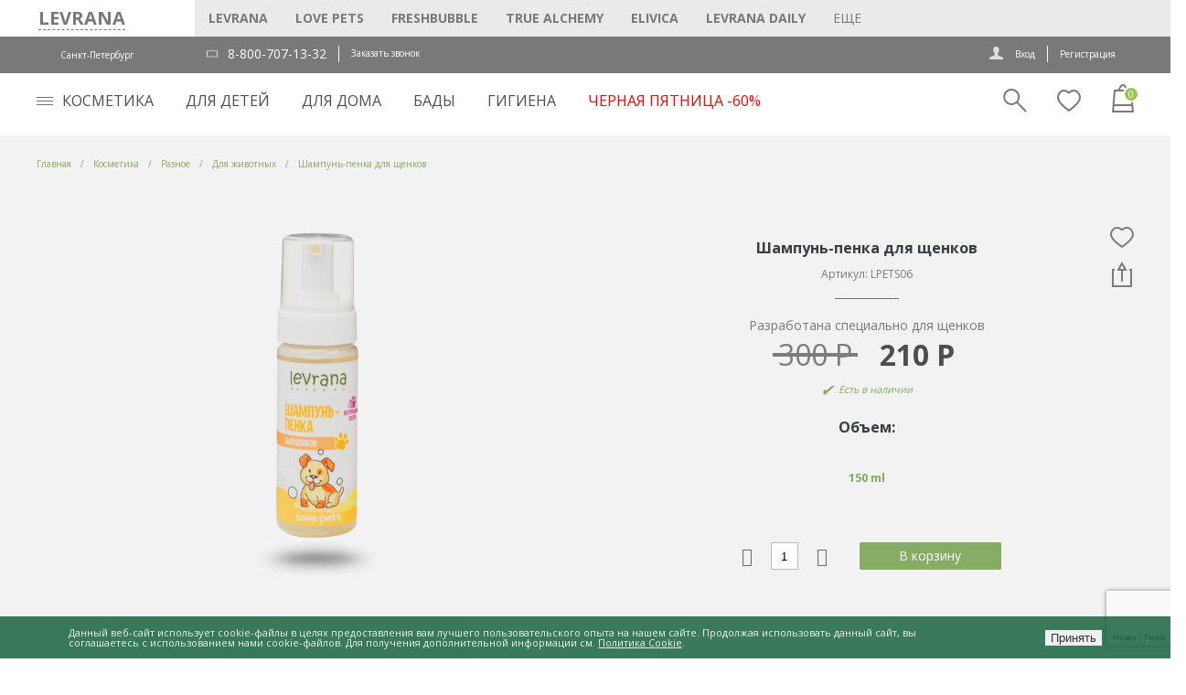

--- FILE ---
content_type: text/html; charset=utf-8
request_url: https://www.google.com/recaptcha/api2/anchor?ar=1&k=6Ld_LiMiAAAAAB1EoMqRHmRsa7sf0zP6qsveCdxd&co=aHR0cHM6Ly9sZXZyYW5hLnJ1OjQ0Mw..&hl=en&v=TkacYOdEJbdB_JjX802TMer9&size=invisible&anchor-ms=20000&execute-ms=15000&cb=n6irozzf7da5
body_size: 45537
content:
<!DOCTYPE HTML><html dir="ltr" lang="en"><head><meta http-equiv="Content-Type" content="text/html; charset=UTF-8">
<meta http-equiv="X-UA-Compatible" content="IE=edge">
<title>reCAPTCHA</title>
<style type="text/css">
/* cyrillic-ext */
@font-face {
  font-family: 'Roboto';
  font-style: normal;
  font-weight: 400;
  src: url(//fonts.gstatic.com/s/roboto/v18/KFOmCnqEu92Fr1Mu72xKKTU1Kvnz.woff2) format('woff2');
  unicode-range: U+0460-052F, U+1C80-1C8A, U+20B4, U+2DE0-2DFF, U+A640-A69F, U+FE2E-FE2F;
}
/* cyrillic */
@font-face {
  font-family: 'Roboto';
  font-style: normal;
  font-weight: 400;
  src: url(//fonts.gstatic.com/s/roboto/v18/KFOmCnqEu92Fr1Mu5mxKKTU1Kvnz.woff2) format('woff2');
  unicode-range: U+0301, U+0400-045F, U+0490-0491, U+04B0-04B1, U+2116;
}
/* greek-ext */
@font-face {
  font-family: 'Roboto';
  font-style: normal;
  font-weight: 400;
  src: url(//fonts.gstatic.com/s/roboto/v18/KFOmCnqEu92Fr1Mu7mxKKTU1Kvnz.woff2) format('woff2');
  unicode-range: U+1F00-1FFF;
}
/* greek */
@font-face {
  font-family: 'Roboto';
  font-style: normal;
  font-weight: 400;
  src: url(//fonts.gstatic.com/s/roboto/v18/KFOmCnqEu92Fr1Mu4WxKKTU1Kvnz.woff2) format('woff2');
  unicode-range: U+0370-0377, U+037A-037F, U+0384-038A, U+038C, U+038E-03A1, U+03A3-03FF;
}
/* vietnamese */
@font-face {
  font-family: 'Roboto';
  font-style: normal;
  font-weight: 400;
  src: url(//fonts.gstatic.com/s/roboto/v18/KFOmCnqEu92Fr1Mu7WxKKTU1Kvnz.woff2) format('woff2');
  unicode-range: U+0102-0103, U+0110-0111, U+0128-0129, U+0168-0169, U+01A0-01A1, U+01AF-01B0, U+0300-0301, U+0303-0304, U+0308-0309, U+0323, U+0329, U+1EA0-1EF9, U+20AB;
}
/* latin-ext */
@font-face {
  font-family: 'Roboto';
  font-style: normal;
  font-weight: 400;
  src: url(//fonts.gstatic.com/s/roboto/v18/KFOmCnqEu92Fr1Mu7GxKKTU1Kvnz.woff2) format('woff2');
  unicode-range: U+0100-02BA, U+02BD-02C5, U+02C7-02CC, U+02CE-02D7, U+02DD-02FF, U+0304, U+0308, U+0329, U+1D00-1DBF, U+1E00-1E9F, U+1EF2-1EFF, U+2020, U+20A0-20AB, U+20AD-20C0, U+2113, U+2C60-2C7F, U+A720-A7FF;
}
/* latin */
@font-face {
  font-family: 'Roboto';
  font-style: normal;
  font-weight: 400;
  src: url(//fonts.gstatic.com/s/roboto/v18/KFOmCnqEu92Fr1Mu4mxKKTU1Kg.woff2) format('woff2');
  unicode-range: U+0000-00FF, U+0131, U+0152-0153, U+02BB-02BC, U+02C6, U+02DA, U+02DC, U+0304, U+0308, U+0329, U+2000-206F, U+20AC, U+2122, U+2191, U+2193, U+2212, U+2215, U+FEFF, U+FFFD;
}
/* cyrillic-ext */
@font-face {
  font-family: 'Roboto';
  font-style: normal;
  font-weight: 500;
  src: url(//fonts.gstatic.com/s/roboto/v18/KFOlCnqEu92Fr1MmEU9fCRc4AMP6lbBP.woff2) format('woff2');
  unicode-range: U+0460-052F, U+1C80-1C8A, U+20B4, U+2DE0-2DFF, U+A640-A69F, U+FE2E-FE2F;
}
/* cyrillic */
@font-face {
  font-family: 'Roboto';
  font-style: normal;
  font-weight: 500;
  src: url(//fonts.gstatic.com/s/roboto/v18/KFOlCnqEu92Fr1MmEU9fABc4AMP6lbBP.woff2) format('woff2');
  unicode-range: U+0301, U+0400-045F, U+0490-0491, U+04B0-04B1, U+2116;
}
/* greek-ext */
@font-face {
  font-family: 'Roboto';
  font-style: normal;
  font-weight: 500;
  src: url(//fonts.gstatic.com/s/roboto/v18/KFOlCnqEu92Fr1MmEU9fCBc4AMP6lbBP.woff2) format('woff2');
  unicode-range: U+1F00-1FFF;
}
/* greek */
@font-face {
  font-family: 'Roboto';
  font-style: normal;
  font-weight: 500;
  src: url(//fonts.gstatic.com/s/roboto/v18/KFOlCnqEu92Fr1MmEU9fBxc4AMP6lbBP.woff2) format('woff2');
  unicode-range: U+0370-0377, U+037A-037F, U+0384-038A, U+038C, U+038E-03A1, U+03A3-03FF;
}
/* vietnamese */
@font-face {
  font-family: 'Roboto';
  font-style: normal;
  font-weight: 500;
  src: url(//fonts.gstatic.com/s/roboto/v18/KFOlCnqEu92Fr1MmEU9fCxc4AMP6lbBP.woff2) format('woff2');
  unicode-range: U+0102-0103, U+0110-0111, U+0128-0129, U+0168-0169, U+01A0-01A1, U+01AF-01B0, U+0300-0301, U+0303-0304, U+0308-0309, U+0323, U+0329, U+1EA0-1EF9, U+20AB;
}
/* latin-ext */
@font-face {
  font-family: 'Roboto';
  font-style: normal;
  font-weight: 500;
  src: url(//fonts.gstatic.com/s/roboto/v18/KFOlCnqEu92Fr1MmEU9fChc4AMP6lbBP.woff2) format('woff2');
  unicode-range: U+0100-02BA, U+02BD-02C5, U+02C7-02CC, U+02CE-02D7, U+02DD-02FF, U+0304, U+0308, U+0329, U+1D00-1DBF, U+1E00-1E9F, U+1EF2-1EFF, U+2020, U+20A0-20AB, U+20AD-20C0, U+2113, U+2C60-2C7F, U+A720-A7FF;
}
/* latin */
@font-face {
  font-family: 'Roboto';
  font-style: normal;
  font-weight: 500;
  src: url(//fonts.gstatic.com/s/roboto/v18/KFOlCnqEu92Fr1MmEU9fBBc4AMP6lQ.woff2) format('woff2');
  unicode-range: U+0000-00FF, U+0131, U+0152-0153, U+02BB-02BC, U+02C6, U+02DA, U+02DC, U+0304, U+0308, U+0329, U+2000-206F, U+20AC, U+2122, U+2191, U+2193, U+2212, U+2215, U+FEFF, U+FFFD;
}
/* cyrillic-ext */
@font-face {
  font-family: 'Roboto';
  font-style: normal;
  font-weight: 900;
  src: url(//fonts.gstatic.com/s/roboto/v18/KFOlCnqEu92Fr1MmYUtfCRc4AMP6lbBP.woff2) format('woff2');
  unicode-range: U+0460-052F, U+1C80-1C8A, U+20B4, U+2DE0-2DFF, U+A640-A69F, U+FE2E-FE2F;
}
/* cyrillic */
@font-face {
  font-family: 'Roboto';
  font-style: normal;
  font-weight: 900;
  src: url(//fonts.gstatic.com/s/roboto/v18/KFOlCnqEu92Fr1MmYUtfABc4AMP6lbBP.woff2) format('woff2');
  unicode-range: U+0301, U+0400-045F, U+0490-0491, U+04B0-04B1, U+2116;
}
/* greek-ext */
@font-face {
  font-family: 'Roboto';
  font-style: normal;
  font-weight: 900;
  src: url(//fonts.gstatic.com/s/roboto/v18/KFOlCnqEu92Fr1MmYUtfCBc4AMP6lbBP.woff2) format('woff2');
  unicode-range: U+1F00-1FFF;
}
/* greek */
@font-face {
  font-family: 'Roboto';
  font-style: normal;
  font-weight: 900;
  src: url(//fonts.gstatic.com/s/roboto/v18/KFOlCnqEu92Fr1MmYUtfBxc4AMP6lbBP.woff2) format('woff2');
  unicode-range: U+0370-0377, U+037A-037F, U+0384-038A, U+038C, U+038E-03A1, U+03A3-03FF;
}
/* vietnamese */
@font-face {
  font-family: 'Roboto';
  font-style: normal;
  font-weight: 900;
  src: url(//fonts.gstatic.com/s/roboto/v18/KFOlCnqEu92Fr1MmYUtfCxc4AMP6lbBP.woff2) format('woff2');
  unicode-range: U+0102-0103, U+0110-0111, U+0128-0129, U+0168-0169, U+01A0-01A1, U+01AF-01B0, U+0300-0301, U+0303-0304, U+0308-0309, U+0323, U+0329, U+1EA0-1EF9, U+20AB;
}
/* latin-ext */
@font-face {
  font-family: 'Roboto';
  font-style: normal;
  font-weight: 900;
  src: url(//fonts.gstatic.com/s/roboto/v18/KFOlCnqEu92Fr1MmYUtfChc4AMP6lbBP.woff2) format('woff2');
  unicode-range: U+0100-02BA, U+02BD-02C5, U+02C7-02CC, U+02CE-02D7, U+02DD-02FF, U+0304, U+0308, U+0329, U+1D00-1DBF, U+1E00-1E9F, U+1EF2-1EFF, U+2020, U+20A0-20AB, U+20AD-20C0, U+2113, U+2C60-2C7F, U+A720-A7FF;
}
/* latin */
@font-face {
  font-family: 'Roboto';
  font-style: normal;
  font-weight: 900;
  src: url(//fonts.gstatic.com/s/roboto/v18/KFOlCnqEu92Fr1MmYUtfBBc4AMP6lQ.woff2) format('woff2');
  unicode-range: U+0000-00FF, U+0131, U+0152-0153, U+02BB-02BC, U+02C6, U+02DA, U+02DC, U+0304, U+0308, U+0329, U+2000-206F, U+20AC, U+2122, U+2191, U+2193, U+2212, U+2215, U+FEFF, U+FFFD;
}

</style>
<link rel="stylesheet" type="text/css" href="https://www.gstatic.com/recaptcha/releases/TkacYOdEJbdB_JjX802TMer9/styles__ltr.css">
<script nonce="aRM_9UkuR2-kCsoc-imvQA" type="text/javascript">window['__recaptcha_api'] = 'https://www.google.com/recaptcha/api2/';</script>
<script type="text/javascript" src="https://www.gstatic.com/recaptcha/releases/TkacYOdEJbdB_JjX802TMer9/recaptcha__en.js" nonce="aRM_9UkuR2-kCsoc-imvQA">
      
    </script></head>
<body><div id="rc-anchor-alert" class="rc-anchor-alert"></div>
<input type="hidden" id="recaptcha-token" value="[base64]">
<script type="text/javascript" nonce="aRM_9UkuR2-kCsoc-imvQA">
      recaptcha.anchor.Main.init("[\x22ainput\x22,[\x22bgdata\x22,\x22\x22,\[base64]/[base64]/[base64]/[base64]/[base64]/[base64]/[base64]/[base64]/[base64]/[base64]/[base64]/[base64]/[base64]/[base64]/[base64]\\u003d\\u003d\x22,\[base64]\\u003d\\u003d\x22,\x22G8KUw5twCcKBEcOdfjwrw7DCtMKLw6LDhWvDsg/[base64]/DmCfDpWkpw6bDl8KQw4/[base64]/[base64]/Dl8KCEHTDtQ02woVFF3xKw6DDiC7CisOPf1JgwoseGnHDlcOuwqzCpcOPwrTCl8Kvwr7DrSYwwrzCk33CtsKCwpcWSx/DgMOKwpHCpcK7wrJnwrPDtRwQUHjDiCvCtE4uTG7DvCo5wo3CuwIyJ8O7D0NbZsKPwr3DosOew6LDiGsvT8KBG8KoM8Opw6cxIcKnOsKnwqrDqG7Ct8OcwoJywofCpTM3FnTCg8ORwpl0IU0/w5Rzw5k7QsKsw4rCgWoiw6wGPgHDpMK+w7x8w43DgsKXcsKLWyZ6PjtwcsO+wp/Ch8K6UQBsw5wfw47DoMOXw5Ezw7jDixk+w4HCiRHCnUXCjMKywrkEwpjCrcOfwr8+w6/Dj8OJw5TDmcOqQ8O5OXrDvWw7wp/ClcKnwp98wrDDvsOfw6IpOhTDv8O8w5gzwrdwwq/CmBNHw5ggwo7DmWdjwoZUCU/ChsKEw6AwL3w1wofClMO0HFBJPMKhw68Hw4J6SxJVZcOPwrcJMEB+TQAPw6R1dcO5w49twrczw5vCk8Kow6N7F8KEdkDDicOTw7PCksKFw7JUC8OrdcO5w6jCtzNKA8Kmw57DusKZwqkHw5zDhC9OccK6S3k5I8Oxw6opMMOLdMOwWX/ClX1mCcKATnTDlMORMQDCgcKyw57DqsKsOsOQwrPDuUbDi8O2wqXDpzPDoGfCvMO/T8K6w6kxbyUKwrQuJjMhw77Co8K/w6HDlcKjwrDDpcKIwoFCMcO+woHCv8ONw4YJezPDtFMeM3clw6ojw4ZiwoHCl3vCpz4/G1DDt8OxZ2HCujPDh8KbOCDCuMKfw4bCjMKgBWlXISUtKMKWwog6MivCsEpNw6XDrW9tw6Q8wrHDv8O8BMOXw6jDg8KyAFLCucK5McKmwo1Swp7DhcKmPk/DvklDw6vDikwtZcKHam9pw7HCqcOaw7rDqsKEOn/CnTsABcOBMsKobMOQw6k9MwXDiMOkw4zDv8OKwrDCvcK0w4YsOMKZwovDusOaWgvDv8KKI8OwwqhNwq/CisK6wpxnHcOaa8KcwpYWwp7CmcKgQVbDnsKTwqTDvXg3w40pd8KCwoxZQ1nDq8K8I2t0w6DCtF5OwprDnUXCjxXDrU3Cmg9Mwo3DncOTwrnChMOUwrkgb8Oue8ONbsKfFn/CqcK6K3t8wonDmmxCwqcYOAoMIko8w7zCiMKbwrPDusK3wrZTw5sQaDgxwpp+ahPCkcObwozDvsKJw6XDkAPDrWcKwoXCv8OcKcKSehLDnVTDggvCg8KTQxwhcmXCpnHDsMKzwoZJSiNQw57DqD8WTH/Cq2PDvTEMSxrCpMK/FcOLUw1Fwq5QDcKow5VtSSw4WsK0w6TCucKYG1Vbw6XDocKJOFAPUcOiBsOXLy7CkWw3wpjDlMKBwpM6IQ3Dh8KqJsKKBWHCoCDCmMKSTQ9tCQLDocKFwqY2w58uYsKcSsOWwrnCksOue0JHwrhYS8OwH8Krw5HCjmNKE8KPwoNLMBcbTsOzwp/ChWXDqsODw7/[base64]/DlcKSPxrDrMK+w44UE8O9NsK5wqXDtsO8K8OgcApOwro4BMONVsKJw7jDsCxYwqxIMDlBwojDjcKXAMOowrQ+w7bDkcORwpDCgwp8P8KCU8OXGDPDmFjCvsOUwqjDi8KrwpDDvcOCPlxpwphabgVASsODeg7CpsOXfsKGd8Kow4/CgVfDgSsSwpZWw5VqwprDm18GDsOawqLDo0Vmw5V9JsKYwp3CiMObwrl2PsK2HgBGwpjDi8KydcKaX8KyEMKtwoUYw4DDm1Q3w7ZOIiI+w7HDjcO/wqfCskhdIsO/w6TDiMOgZsOTBcKTBGFmwqN7w6bCg8Olw4PClsKodsOwwoJEwrlRYMO7woHCrm5BfcOGNsODwrtbIVnDq3jDoVfDrU7Dg8K6w6h2w67Di8O7wrdzMTHDpQ7Dvh0pw75ZcnnCvknCuMKdw6xdAxwFw5LCscK0w7nCkMOdNR0JwpkNw55CJxd6TsKqdkHDn8OFw7/ChcKCwrTCiMO5w6XCvyvCvMOHOAzDvgY5GG1HwoHDh8O4B8KHCsKBCHnCqsKuw5IVSsKCNGNTecK6VsKlbFrChWLDosO4wpLDj8ORccOYwozDkMKFw6zCnWY1w7sPw5YeM34aVyhkwoPDq1DCn1DChCHCph/Do2TDlAnDj8ONw4Avd0rCuUI/AcK8wrsxwpDDj8KdwpcTw4YtA8OsPMKOwrpgQMKwwr7CosKrw4dlw4B4w50iwodTOMK1wp8OOzbCo1URw5TDsR7CrsOowog4OHbCvSRuwqZ9w7k7acOMKsOMwq4iw75yw5xUwqZucE7DpgbCuSfCpn1ew4/Du8KRZMOYwovDuMKfwqXDkMKSwoPDr8KuwqPDmsOuKEduW0kuwqDCsTJHV8KEIsOGAsKTwrk/[base64]/DoR4EwrsRwqNPwpQ9GMOfQsOgwq4aRCXDi1fCo2jCvcOJUzVCSyhZw5fDjlpCDcKhwoF8wpoyworDnGPDksO8C8KuX8KROcO4wqggwqAlK2tcHFV/w5sww4cZw7EXaAXCi8KGUsOjw5xQwrPDisKzw7XDqj9vwoDCucOgFsKywq/DvsKTE2XDiG3CqcKEwq/Dg8KfYMOWQArCnsKLwrvDtg3CsMOaNU7CnsKWdUc2wrJsw6fDj2bDjmjDiMKCw6klGHrDlHzDscKvRsO0UcOmYcOfPybCg30xwodbesKfRzZ/IVZPwq7DgcKeGHTCm8K9w6LDssOWV3M6XSfDocOiXMKCdi8ZJ1JDwprCtgV1w63DhMO3BQgtw5DCnsKFwplHw5Esw6LCgE9Jw60EFzoXwrbDu8KEwqnCjmTDhxcfccK9esOuwo/DtcOrw44sGUh4VwQfacO/VMKWdcOVImLCpsKwfsKQEMKWwrjDtzzClF06eXBjw6PDs8OsSCvCt8KRc1nCnsOkEB7DuQLDjmnDijPCvcOgw6Mjw73CjmB8LTzDkcKSIcKDwrVpXHnCp8KCNwIbwpAEJwgaD18Nw5fCssO6w5J8woHCg8OIH8OBX8O+KS/[base64]/w47CrFLDg8KHw4AQwpvDscKfA8KkAsOQQTNWw7BNEnXDjsKLIBB8w7PCtsKResOOAg7CoVbCgiQvbcKAU8OrYcO/DsOJesOxPMO7wrTCoU7DoBrDn8ORP37CrwTCsMOvUsO9wr7Dk8OZw6hAw5/CrX44JnHCtsKXw5/[base64]/DpsOGwrQ9w6DCusKbw5BSw7RmwpXDisOww5/CmyDDtyjCg8K8XSDCnMKfIMOpwqzCsHjCnsKew4BxUcKkw7M9FsOdTcKJwqM6CMKEw4HDu8OxYjbCmm3DmWQ2w7tVVw5QJCfDtTnCk8KnGT1hwoscwrVbwqnDosKkw7svKsKrw7Z/wpUJwpfCgEzDlUnCqcOrw73DoUHDncOhwpDCqXDCqMOhaMOlAQDCtGnClEHDkcKRMx5zwr3Dj8OYw5B7RwtFwq3DtUDDkMKcWTXCucOYwrPCt8Kpwq7DhMKHw6wNwqnCiBzCggXCjU/DscKsHETDkMK/KsOBVsOYOxN3w5DCsR/[base64]/ChSvDisOCw4DDgRPDtGVMw7lyXTgtD19sfMKQwpHDuTfCogjDrcOGw4Udwqxdw40ISMK1T8OPwrg9OThOR1jDsQk5SsOiw5VuwpDCjcOpfMK/wq7CtcOrw5DCvsObPMK3woFwTsOjwqjCt8Odwo/Dt8Okw4U7CMKALsO8w4vDicOMw4hCwpHDvsOMRBF8QxhEwrZMTH0bw60Xw6wMVnbCnsKmw41iwolZaT7CncOGaA7CgRcPwrPCgMO7Ui/DongBwqzDuMKXw4HDnMKXwrI0wo0OEFY8dMOjwqrDmknCszZqADXDpMOyI8OawrjDjsOzw4/[base64]/cMOVwow9BFFkw6PChREJARhSw7TDnMOTOsOjwrpuw5srw4Y/wrrCgUAjHmlefwkpJUfCnsKwXS0BfmLCuXLCiz7DiMOTYH9GYBMZX8Kiw5zDhBx/[base64]/[base64]/CtsKfey8Tw6XCpMK3wrRwWS3CgMOzw5tJw5TDncOfHsO0Dmdewo7DpsKPwrRhw4XDg13Dpk86W8KMw7djBDJ5GMKBSsODwpDDh8KGw7/DhMK0w45qwofChcOOH8OfJMOWYjrChMK2wqcGwpUVwp4BbTnCvxHChBt2e8OsGW7DmsKgLMKEXFjCi8OCEMONWUPDvMOARwHDlD/CoMO5DMKQMC7DhsK6NWNUUlJiUMOmbiMIw4ZsWMKqwqRIwo/ChCERw67CusKOw7HCt8K/HcK2Kz08DEkYSQTCvsOnDWtNEMKVUkXCosK4wq3Ds2Y9w5rCjMO4YA0awr44G8KPXcKxRS7ChcKwwrkuGGXDrMOPFcKYw70iw5XDsBHCuAHDtARKwq8/wqnCicOqwqgSBk/[base64]/UsKcbzNGA2ddGsOtwonDmSjCkMOow4/DiGvCtsK6wo0rBnbCu8KjO8Kod25Ow61UwrHCtsK8w5LClMKIw7V/[base64]/DgjYuPxzCg3DDsMOMw5nDpcO/w4XCvlTCrkUyAsOtwrLCscKrecKww7ExwqnDucKow7J1w40Uw6x3IcODwrVtWsOkwrU0w7U5f8KPw5Byw4TDvnl0wq/Dn8KzU1vCuWdgGDrCsMK+ZMOPw6nDosOcwqk3PG3CvsO4w4LCisKKV8KRA3vCnXtlw5tMw6PCl8OOwpvCmcKNR8KUw7lzwpgFwoDCuMOCT19pYSptw5VAwoYnw7LCv8Ksw5LClzPDkEXDhcKsIl3Cu8KNYcOLX8KSbsK0fT/[base64]/DksKCI8K9wrjDr0zCgCo1JMOQPyPCkVDCuWAAa17CusKfwqs0w5hycsOGUwfDn8OuwoXDvsOoXFrDi8OdwodAwrJ4FFFIBMO4Xipew7PCuMORX28+SnYGGsOKUMKrBwPCiUFsccKYZcOuUmMSw5rDk8KnbsOUw6xJVVDDhWogUWLDu8KIw4XDghnDgA/DsRjDvcORBRhnS8K9SiMywq4XwqbCpMOBPMKBBMKEJC9ywqfConAQDcK/w7LCp8KtD8K/[base64]/Cj8O2YSzDrVRVU8O1ITDDvMOMwpF5N8O4wrp7w5TCh8O8KS5uw5/Cr8K2KUwkw5TDjljDmWHDrMORKMOCOw8xw7zDvWTDhCbDq3ZCwrFJKsO2worDmlVmwohqwpFydcKowpwrKXnDuCfChcOlw4x+L8OOw4Fhw7Q/wpRsw7dJwqQtw4LClsKfMlrCliB2w7cpw6PDqlHDjGIiw71GwoIhw7AqwqPDsiY6c8K1WsOyw4bDvcOrw7ZlwqDDusOyw5HDh3kqwqAzw6LDrDjDpEjDghzCgjrClMOgw5nDssOMWV5/wq0DwofDo0nCqsKEw6/DnF94B1HDisOKbV8gBsKpSwoawobDjjPCv8KECXjDusK+A8Ovw77CrMOlw4fDr8K2wpDCsGpZw7gDC8KuwpE5wr9ow5/CmSHDlcKHQy/CpsOUVXvDj8OTaEV+EcOPZMKtwpXCkcKxw7XDhFg/LF7CssKpwrx+w4vDl0TCucKrw77Dt8Oqwp1ow7jDoMKPVB/Dky5yJhPDhypww7pRYVPDl2TCr8KzOGPDkMOXw5c7EXAENcOOK8K/w6vDu8KpwqnCpmcLZkzCrsOOeMKYwoheOGTDmMKRw6jDtiEJBw/DmMO0BcKhwrrCsXJZwqUfw53Do8O/UMKvw4rCi17Cvwctw4jDgSphwp/DscKbwpvCo8OpX8ODwrvDmULCg0/CqVdWw7vDiUzDqsKcM3gifMKjw7vDkCU+IhvDscK9TsKCwoHChDPDlMOIaMODGXoWQ8O3XcOtegkZaMOpBsKWwrLCvcKZwrPDiwpjw4Nxw7vDiMOSe8KzTcKUTsOGO8O5asK9w6DDvXzClEDDqmlrFsKMw5rChsKiwqXDo8KnSsOAwp7DmV41NBfDhifDhAR/[base64]/DssOCDkzDmcKAw5LCplxtw7ACw6rCgCfDhsK8OsO1wovDmcOOwprDqQA6w6jCuxpww53DtcOHwo7CsB5kwq3ChyzDv8KpG8O5wpnDoVJGwpV7XjnCksKYwq9fwrJGZTZ6w5DCghhawqZ0w5bCtQIQYRB/wqVBwp/CrnFLw4Rfw4nCrXTDn8O2ScKrw7vDkMOSW8Kyw55SSMKowpNPwqFBw6XCicOxOix3wq7CmsOaw5wlw4bCq1bDrsKTEH/Dnidjw6XDlsKrw7NDw611Z8KaRBV2OjZ+J8KCOsKOwpZiEDPCmsOIZlPCmcOzw4zDm8Knw6wObMKbKsO3DsOcMVMUw5x2IyXCqsOPw58dwoZGeChRw7rCpxvDgcOFw6NHwq9sEsOnHcK+wrdtw5sawpHDui3DvsKIHQxcw5fDgkfCgHDCqnjDmm3DkR/CoMO4wqxneMOReS5SKcKof8KSOhZ4IVXCrxXCtcKPwp7CszIKwqEXUWIYw6YYwpZ2woTCh37CtXRCwpkiQnLCl8K1w5bCncK4FH5Ab8K7NGICwqVgacKNe8O/ZMOiwpBlw53DjcKhw5hcw4dbSsKRw5TCmGbDoAhKw5DCqcOEZsKYwoluM1PCrlvClcKZAMOsBMOlKx3Cn1M4NsKzw4PDp8K2wrpKwq/Ci8K0CsKLN3d6WcO8Nzo2ZiHCjsOCw5FxwqbCqxrDjcOaJMKzw7VBbMKNw6TCtsKGfgXDnmzCrcKcUcKTw4TCrF3Dvw4YB8KTIcKNwqDCthzDksKmwpTDv8KIwosSHRXCmcOGQ1cPQcKawpkCw5MHwqnCtnZHw6Akwo/Cqhk5SCAzOHDDhMOOdcKnXChcw6NPK8Ovw5U/cMKdw6Uxw6bDq2pdQsK9GjZUGsOGcEbCoFzCvMOBRyLDizYkwpwUfh4bwo3DqBzCsxZ6TUAKw5PCjjsCwp1hwpVTw5pND8Kdw5/DhFTDvMKNw5/DgsOPw7AOOcO/wpkHw7kiwqtdZ8KeAcODw6TDtcKfw57DqUfCqsOdw7PDpsK2w6FzdEYbwrTCjWDDjsKecFxcesK3ayhTw7zDpMOuw4DDnh0Dwpo0w7pOwp3DjsKMLWIKw5LDpMOcWcOhw41gYgzCp8OtM3QhwrFZYsKLw6DCmH/CvBbCucOCOBDCssORwrHCp8OMVjLDjMOsw7UkO1vCpcK0w4lJworCrQp1bHbCgiTCrsO/XTzCpcK8MWdGNMOaB8KnH8Kcwrgkw4/DhC1RB8OWQcOMCcObL8OBZmXCmhTDvBbDmcKGDMO8AcKbw4J+TMOVfcOWwowBwollWXoTPcOnSRbDlsOjwqLDi8ONwr3CusOMZMOeZMOoKcO8GMONwpFSw4LCry3DtEl/fXjDscKYSXnDihQbRk7DhEIFwqs2V8O9SFHDvnZOwrp0wpzCvkDCvMO6w65zw5wXw7I7ZxzDs8OAwq19e3cAwq3CiQXDuMO6dcK1bMKiwofCjxVhIAxnfAbCiVnCgxfDqFLDn2QyYSwhQcKvPhDCqUvCsmvDg8K1w5jDi8O/McKWwqEXJ8OkLcObwo/Cp1fCihEdM8KgwrxeLHNKXEwnEsOhQkHDh8OBwoA5w7ATwph8JjPDoxzCjsO7w7DCuEFAw4fDkHRDw6/DqQnDhyIoHjnDsMKywrHCqMKqwoIjw6nCjEvDlMOGw7TCrDzCsT3CtsKxWC5sH8OFwrtewqTDtWNjw7tvwphZGcO/w6wqbyDCisKcwrRHwqQTZsKfAsKswowXwrYfw44Gw6fCkQvDkMO+QWvDpjJXw7zDvMOgw7NxEDfDjsKHw75twpN3RjrCl3Ftw73ClnMwwr4yw4LDox/[base64]/[base64]/Ds8O/VkI4wpNQYRF6AsKWwqDCmMOJRhDCvBcrfgIOZGHDlUkHMz7Cq13DuRFlMm3CrcKYwoTDmsKZwrHCp0A6w5fCu8K9wrc+A8O0c8Kaw6Qmw5Bcw6HDtsOIw7dmDU5JX8K+fBs/[base64]/IWhdTx0Dw67DtTvCk8OvUMOnF8OAw5/CnsOxHMKrw7rCgVrDosOhYcO2GznDvxc8w7p/w59dTsOkwqzCmzA6wq1/EzFwwrXDhGLCkcKxY8O3w7jDiSF3SyvDvWVpcFnCvwhWw7h/dMOBwoA0d8KGwpVIwoFlAMOnI8KRw7PCpcOQw5AqCE3DomfClEMlU3Yrw6AzwpTCq8KEw7suSMONw7HCsxnCjT/DoGPCscKPwoBuw6bDjMOuf8OhVsOKwrYDwoBgPVHDk8KkwozCkMOXSHzDo8K5w6rDiBkWwrITw5dywoIMH1Jhw73DqcK3VCxmw4l1XxRSecK+N8O2w7Q0U1fCvsO7JWnDoWBnMMKgKlTCrMK+CMKXRmNsZhTCr8K/TWYdw7LCglHDicOFOxXDi8K9Ikhqw6V9wpk4w5oqw5U0RsOOcRzDtcKRFsKfDkFdw4jDjDTCkcOhwo5gw5EGT8OAw6t0w41PwqTDpsK2wrw1FmVPw5zDpcKGVMK2VA3CmgJqwr3CjMKrw7I+BwFxw4LDkMOwawt5wq/DpcKEZMOSw7jDtlFJfUnCk8ObbcK+w6/DoiTChMOXwpfCu8OuRHJRaMKswpELwqLCtsKgwqDCqRzCjMKswrwTSsOcwqFaJ8KZw5daBcKhR8Ktw6N7KsKbP8OCw4rDrXQmw6VuwpsrwrQlP8OnwpBvw5oDwq9tw6PCqsOFwo9zOVHDm8K7w6oIFcKow6c/wrwdwqjCr3zChjxqwozDrcK2w6U7w6lAccKCYMOlw53CuVjDnADDiy3CnMK9eMO8NsKbYsKqIMOiw7t+w7/CnMKAw5HCi8Obw5nDj8OzTR0qw7pxYsOxAgTDg8KzZU7DilslcMKfLMKbaMKJwphmwpI1w7p2w4JHIlgeLj3CrGM0wp3DvcKMRS/DjSDDrcOhwpZDwr3DiQrDgcO3CcOFYQEWXcKSU8K2bg/Dt0vCtV0OWMOdw6fCicK2w4nClDHDtsKmw6PDhhzDqjJBwqF0w7oXwpB0wqzDvMKow5XDpsOGwpI4ZRAuLl3Cu8OiwrBWecKLUVU4w4s9w6XDmsKQwo8Qw78HwrDClMORwoDCj8Odw6k/[base64]/DjRDCisOGX1nDvcK6bW3Ds8OZPRbCogvDqXw+dsKPw6cTw7TDjzPDssKmwqHDvsOZaMODwqpuwrfDrcOEw4Zfw7jCsMKlX8OGw5QJRsOheyBhw73CnsO+woQuEHPDp0HCrnMpejphw4jCmMOgwqPCg8KyTsKqwoHDq0skFMK/wqpowqDCo8KsYjPCmsKMw7zCq3sDw7XCrhVxwp0VPMK9wqINA8ODCsK6PMOIPsOkw6nDjhXCncKxUEg+L1nDvMOgVsKQHFE7RVoiw5BVw6xJVcOBw6cWchFbGcOjWMOaw53DnjLCjMO5w6bCrEHDkTbDo8KdKMKtwoVRdMK/[base64]/RGpRwqTDg8OQw7w7w7PCgMK0XsODw6TDu0zCqMOnN8KTw4HDilrCrC/CqsOtwog3woTDoHzCr8O2cMOgB2fDksOFOsK6MsO7w7ouw7A8w69XSFzCjXTCgwDCtMO6IHtLNTfCrUoEwqosTifCuMK3RjsZc8KQw71tw5PCt1LDt8ODw4F1w5vDkMOfwr9OLMKAwqZOw6jDv8OwSGrCsRbDnsOIwp0/VRXCq8O5IhLDtcOnTcOHSDxVMsKGwqnDqsOgJ17Ci8KEwpswHHXDr8OrMRvCrcK/ViPDrMKYwoptw4XDilfDjAxRw68eIcOzwqZhwqxlN8KgXEgMd2g7V8O7dWAAKcOYw40LDhrDmVnDpgwCX2wqw6TCt8KAY8Kzw7skNMKlwq0QWT3CuWrCkkx+wrhrw7/CnTnCo8K8w63Dvy/ClhfDrQsYCsOVXsKAwo86f3/DlMK+EsKhw4DDjwF0wpLDksKZJ3ZKwrA7f8KQw7Nrw4nDkiLDsVfDgVLDjVkkw6VcfEvCsVnCnsKyw6l2KjrDpcKPNSgSwpTChsK7w5nDtk9EasKFwrNJwqYdO8KWC8OUQMKuwpcTNsOYUcKHZcOBwqrCj8K5QhMRVD5sLARxw6NmwqnDv8KfZMOeaxTDh8KXQVU/Q8OGA8Ofw4bCjsK0Wxhww4PCngjCgU/CncOuwqDDkTxYw7cNNibCgWDDqsORwpd5CHEDIFnCmEHCozvCrsK9RMKVwojCpw8qwr/[base64]/CtR1PVmsWw4fCrcKLD8KAJDRKw4fDuljChFbCq8K/wrbCohoKNcOPwrFUC8KYGj3Dm0nChMKiw7shwo/Dh1/CnMKDfFApw7vDjsOfS8OvRcK9wpfDhVTDrXUOUV7DvcOIwrvDp8O2A3rDi8OGw4vCqUpucWvCsMO6CMK9LTTDrsOaH8OtAl/Dj8KeBMKOZVDDnsKvLMOWw4Muw7F4wp3CqMOiR8Okw5Inw6dXXU/CqMOTT8KZwrLCmsO/wpsnw6/CosOjZ2Y1wprDicOWwqp/w7LDsMKPw6sRw5PCt1fDml9TMgV/w5sHwq3CuXTChibCsE1QZWMNTsOhEMOZwoXCiivDqS/[base64]/[base64]/CtsO4VzJNehpyw6ZYM13DhsKqZsKvwpx3wr/CgcKiZkvDuVB2bzZwCcKNw5nDvHbCncOOw4Q4dUpYwoBpBsKOYMOqwpNYQVEdcsKBwrYFH0p5JyHDmgHDtcO5B8OIwpwow45kV8OTw401JcOlwosZAGjDtsKXZMOiw7vDn8OcwqrChB/DpMOpw7IkGsOTSsKNRyLCu2nCvMOaF2bDtcKoAcKEN0DDhMO5JjkNwo7DtcKvfMKBOkrCt3zCisKawpLChUxIYS85wqcNw7obw4rDoUvCvMKewprDtyEhITUQwpciKAcrfjHCvMO0N8KyZURuH2TDtcKAI2nDkcK6X3vDicO7D8O2wosRwp4FWxTCoMOTwovCv8OXw7/CvMOjw6zCusKEwr/[base64]/wrbDk8OKA3/CgEo6w4vDqVPDrEfCicO3wo4ewqLDoVrCmBobCcK1w53DhcOYQzPDjcO7w6QTwovCqi3DlsKHecOJwpbCgcKRwpcBQcOCLsO4wqTDvyrCisKnwqrCq0/DnWoLfsO9Z8K3WcKlwok9wq7DpHdpGMO1w6TCo2o8UcOgwpbDpMO4CsKtw4DDhMOgw59qaFdmwpAvIMKRw4DCuDFvwq/ClGnCqxjDtMKWw6YJdcKQwrFCDjFpw4HCrllPUE0/Y8KTecO/RA7Crl7DoGgpKB8Rw6rComgQC8KlU8OxZjDDllVRGMKVw64EbMOjwrlafMKWwq/CgUw8RV1LGjklNcKKw6/CpMKaVcKuw4tqw7zCoiDCkXkOw4nCrnjDjcK9w51Nw7LDpEXCvhFEwrsNwrfDgSI+w4cWwrnCkgjCuBdEckUccn4qwo3Cg8OJDcKkfT08ScOSwqnCr8Olw5fCmMOcwooIAynDkD4Yw5ZWScOawoTDoELDmcOmw7gxw4rCgcKGUzPCnMKNw43DiWcOEkrClsOHwoN/Qk1KdsOYw4TDiMKQSlE1w6zCk8O/w7bDq8KYwoA3W8KpRMO3woAZwq3Cuj93Qwh8OcOIaXvCr8O5X1JVw5XCtMKpw5F4JTLCsAjCqsO+AsOMdgfDgBNYwpsdHU7Ck8OcdMOJNXpRXsOFHE9bwo8Iw7nCn8KGaDDCoil3wrrCsMKQwo0VwpHCrcOrwr/[base64]/DvsKSw6ZHTMO/w6UTdMOBwp1mwoBYLsOPO3XDslTCscK9HCkWw44DNC/Cgl1XwoPCkMO/[base64]/[base64]/DkW3CpMKZOcK6w48/[base64]/DkcK2GipnWcK+RsK/[base64]/DrSlBXBzCklvCpcK5BTvCjgV4w4LDgMO+w4DCkzY6w7BrJnfCrRMHw7jDvcOBIsOmQyJuDFfCln3ChsK9wqXDgcOKwrLDucOUw5F9w6rCucObQx4jwolMwr/CvFfDpcOBw4pYQsOTwrIwT8K0wrhewrEYfX3Du8KuKMOSe8Olw6jDu8KJwrNUVl88wrHDhXhdEUrCncOWKhpZwprDmMOgwokVVMOjIW1cQcK5AcO+w7rDkMKyAcKMwqzDqcKqSsKzBcO3XQ9lw7VQRRsAT8OuLVltUljCt8K1w5AUb0xXG8Kzw67CrQItFSZyKcKzw7/Cg8Oiwo/[base64]/IhYswqUmIcKDEMOzw7LChcKMFT8oG8KhR8OJw4pRwp/Do8O6FcKCdcKpInfDtsKTwpdPKMKvPDpuLcO4wrp0woE+KsOrN8OiwpZVwoMYw4XDssOYcADDt8OFw6w7KDzDnMOcDMOda1TCiUbCosOmMiozG8K/B8KcBDJwfMObLcODecKzJcO0Kxc/LB0hAMOxLwYMIDXCoGpFw4QHXEN8a8OLb1vDuX1bw7ZXw5B/cilMw4jClcOzRURPw4pUw6t1w5zDhyLDrU/Cq8KveADCu2rCjsO9fcO4w4IXTsKkAhvCh8KVw5/[base64]/DosORw7Q0wrrDosKLw6NoFSLDtcKJYsOEHMKiUMOnCMK0c8KwLAVYPzvCjkXDgcO0TGXCl8O5w7fClMOLw6XCuBzCkwUbw6nCvk4pW3DDlX0hwrPCgmHDmwZVVSDDsy1HJsKrw6NiBlfCnsO+L8OZwo/CjsK/[base64]/CoHprUipqwpPCiD3DosKIwpHCm2PCkcOvBh7DhlgGw5h0w6nDiGXDiMOGwpjCrcOPc1J7UMOubnJqw67DpsOifjo6w6IZwpLCjsKAen0+BMOIw6c8KsKeJQoWw4zDrcOrwo52VcO/[base64]/DlwRrw6wIV8OSwrjCgmYfwoVlwr3CiFfCszsWw4rDlW/Dnz9RCcOxZU7Cv3VdZsKlO11lNcK+RsODeyPCjljClcOnSx9ow6cKw6IfJ8KvwrTCmcKLUSLCvcOZw7ESwqwKwqRjVzrCqcO5w6Q7wpnDrmHCiTrCv8O9H8KFUGdEYDB1w4jDnwgXw63DtcKPwpjDh2dXbWPCrsO/PcKkwpNseWo+Y8K6BMONIwFHam3Dm8OXW0FywqJKwqg4McOcw4nDvsO5U8Ksw6EHdMObwoTChV3DrzZHEUkSB8Orw6oJw751el8yw5nDoW/CvsOiIsOPdRbCvMKaw58tw6cRXMOOD37DpVrCq8OmwqlZGcO7RXFXw5TClMOawoBYw6vDqMKjUcOuGhBdwqBqL1V3wot0wrbCulzDlmnCv8Kewr7CuMK0eDzDjMKweU1ow6TCgRYNwqg/YyFuw5TDmsOFw4jDvsK+WsK8wobCnMK9fMK6S8KqMcKBwq8+ZcOOKsOVJcKuHEbDqErDknPCusOGZAHDuMK/YFfDjMO7FcOSdMKbFMOYwoLDqR3DncOGwpI/A8K5a8O/[base64]/w6zDr2zCj8KbwrMVw6rCq8Ovw48QcWrCqCLCrMKawoJHw7rDuELCn8O/[base64]/KUJLT0bDmMKBKw49w5bDhk/[base64]/[base64]/RjbDksKMw7vClMOvRcO3MHB4wplZDxXCgcOvBDvCosOjQ8KDcGrCi8KpLQsxB8O1fWDCoMOEfsOOwqnChz9jwrnCjUQGGMOkPcODTlkvwpLDkjFBw7xcGAo5M3ULCsKiX1wcw5wNw6/Csy8OcRbCnXjClcO/V0QSwp5pwoEhFMOxMRNlw7nDjsOHw4Vpw7DCiWfDuMOXfkgRBWkjw5BiB8Khw5LDlBhmw73CpDwoaz3DncKjw4/CqsO2w4I+wq/DmSV3wr7CusOPEsKuw502wqTDj3DDv8OiHXhnFMKow4Y0F3xCw6w4MxEVKsOwWsOYw5fDhMODMj4FIA9mLMKww7lgwqE5Lz3Cq1MPw4vDpjM5w4I5w77Cu10SYz/CpMOuw5sAG8KywoDDn1jDgcO5wrnDjMO7RcO0w43ClkJ2wpJoRMKtw4jDrsOhOX0vw6fDm2PCmcOdFznDk8OiwqXDqMKYwrHDjgjCnsOHw5/CjURdKhFWFidrVcOwHlEQNiZFIh/[base64]/[base64]/CkDrCn8OMQ8OhXsOxwrwkwqQnAcKowqlTZ8Klwr83wpzDpz7DpTtGbwHCuSU5CMKJw6bDlMO4RmfCh3BXwr8Bw70mwpjCrzUJb3PDvcOFwpMCwqTDmsKWw5plS21DwojCvcODwpfDtsOewog+WsONw73Ds8KpQ8OXAsOsLCtoDcOFw4TCjigMwpnDkkc/w69Ew4vDsRdtccKdGMKNHMO6dMOpwoYgVsOZXRzDssOPMMKzw7ssXGTDmMKRw4vDuwvDhFYMKV4vAnl+w4zDuB/DkUvDrMO9ADfCsw/[base64]/CjlHCsy/[base64]/SMOvQT9cwod/OS3Dj2olaGZ+w4rDlsKjwrpBw6nDjcOTYUfCmTrDvsOTN8OFw4XCnjDDk8OmFsOLJcOVREJgw4sJf8K9D8O8IMK3w43DhiHCuMKfw5VqFcOOJ07DmntNw58xUcOkF31bQsOtwoZlDnbDtmDDtX3CiQHDkEpxwqgQw7HCmhzCiz0QwqFvw4PCuBTDv8OyT1/CgmDCssOYwrzCoMKhEmDDiMKCw6AtwrzDk8Kmw4/DsGBLOREcw75kw5oFCCDCmx4ww4rCrsOQETUkOsKawqbCjSU1wqUgVsOowpQUd3TCrn7DlcOrRMKwe2UkMsKDwoEFwp/CkS1KEUYwXX1DwqXCuggaw6huw5pBZRnDksOFwoLDtR4wP8KjTMKYwqo1N2BAwqgOPsKBecKRPVpKMxXDuMK0w6PCtcOAYcOmw4nCkDEFwp3DiMKPSsK8wrVswqPDoxcLwr/[base64]/DucKMCWoqOxfCoRlVw4lbU8Knw63DoBVAwoVewpvDpAbCqHTCo0LDjsKswp9WfcKLEsK8w6xewqfDpQ3DisKsw5jDucOyEMKEGMOqDChmwqzCt2bCoj/DtAFNw718wrvCl8Ofw7d0KcK7Z8KKw5/DhMKgV8KVwprCvwbCmFfCgSzDmXNQw5tBW8KQw7NDaXkqwqfDigVmexDDqjbCssODRG9Tw5HClQvDm1Y3w7dXwqfCssOcwpxAUMK6LsKxTsOewqIDwqXCggE+CMKuEMKqw67DgsKYwpTDqMKpQMKxw7/Cg8Kdw4nCqMOow5Y1wrMjbDUKYMKzw7vDvMKuFApcT0Qmw6h+AWTCj8KEGcOKw4TDm8K0w7vDr8K9OMOVAVPDi8KPFsKUdXzDm8OPwrRxwqrCgcOfw6zDqzjCs17DqcOKSXHDgXDDs3FCw5LCpMOrw41rwpXCtsKlSsKdw6fCtcObwoJSJMOww7DDnyvDsH7DnR/ChwPDpMOne8KJwqTDucKcwrrDnMOswp7CtlfCl8KXJcOSQUXCisO7DMKTwpQfAUALJcOVdcKfXxYvZlrDvMK4wojCnsOFwpoyw6cKIAzDuinDhkLDlsOpwoTDgXUvw7pLcwQ1w7HDhinDvmVGP2/Dlzlrw4zDuCfCtcK/[base64]/ChmITV8OIw5oXJzPCqB1QRMOIwpvDuBsiwrHCu8OcQwHCv1TCt8KGV8O4QFnDosOMQBAcTjIbfkUCwpXClAvDn2xRwrDDsTTCu0EhC8KQw7/Ch1zDhHxQw5DDpcOYYQTCocO3VcO4D2lkYz/DqC5swoMOw6XDqCXDgnUMwp3DiMO3ZcK9MMKnw67DtsKFw798KsOPKsK1AH/CqxrDoGMzFgvDqsO6wqcYTStkwrjDh1kOUR7Di307P8KUcndSwoDCugnCpAY8wr1Ow64NWQPCi8KVPFhWOgVDwqHDoR1Uw4zDjcKgRHzDv8Kfw7DDkm/DkErCucKxwpfChcK9w5YQZMObwpXCiETCvkHDsnHCswE/wpZlw5/DsRfDjhcVA8KFasKEwqBLw7ZyHx7CrxlgwoVKB8KPGjZrw7cNwrpTwolBw7bDicO1w4vDr8K3wqo/wo1Sw4rDisKZZz3Cs8ObNMOpwq59csKCSCU1w4Ffw5rCq8KFKhBEwpQuw5fCvGdJw5hwPypRDMKuHk3CvsOrwqHDtE7CrzMDfkwoPsKoTsOXwp3Di3tYZnfDr8O+NcOFA1xnLSluw63CtWoOHVpbw4PCucO8w6d9wp7Dk0JObR0Hwq/DtRcYw6LDqMO/[base64]/GyN7wqRPw4bDgFZ8w6XCmsOVw4hnw5hKwp/DusKydyHDuk3DvsOdwqEJw64OOMKww5XCi2rCrcOUw6bDhsO1cBjCt8O+wqTDliXChsK6VnbCpCEGw4HCisOVwps1PsK/w6jCq0Rrw653w5/[base64]/CrsO7TjFjAH/Cn8OJw7XClV/[base64]/DicKQJcK3JMK3woJeIMOpbMOPRsOUPsOVY8OHwojCqzprwr9nUMKdf2oyJsKFwobDrQvCti1ow4/Cj2HCrMKLw5vDl3DCucOLwpnCscK5ZsOfDB3CgcOQMcKVOhgPdGVsegHCrT9FwqHCuyrCvlPCvMKyEcOlVBdfLWjCjMKVw5kiWD3ChMOxw7DDhMK5wpp8F8KPwqUVb8K8OcKBQMOww4zCqMK7MW/DrSVSLQs7w4YwNsOofA4CSMOowoLDkMOIwrxFZcOKw53DuXYUw4TDl8Kmw4bDgcKTw6pEw4bCjAnDj0zCmMOJw7XCrsK8w4rCtcOXwr7DiMKHe14cQ8KAw5VFw7IFSGjClWfCvsKbwrXDmcOxNcOMwqfCssKEHUAOEAQSesOiRsOEw4fCnj/CjkZXwrbCgMKZw4LDtgPDtUDDhivCrGbCunkIw71ZwoQMw5dIwoPDmjYZw5New4nCu8OiLcKPw7QsccKqw6bDr0XChjBlZw9ILcOdOEvCk8KXwpFjc3fDlMK7NcOOfyM2woAAcmVKJUNvwqtnaWM/w5k2w5ZaX8OYw7ZpeMONwojCmkxedsKzwqTDqsOET8O1Q8O1dkzDmcKtwqE0woB3wpR6WcOMwoA9w4HCp8OYScKXFwDDocKDwprDncOGT8OHDcOJw60owpIdaUE0wpHDgMOiwpDCnQTCnMOhw6cnw5zDvnPCsRd/PcO4w7HDlT9XKkfCkkAdHsKyBsKCOcKAG3rDtw8UwonCj8OjGGbCkHURVMOxJMKVwoMnSTnDnBZOw7/CmyoHwq/Dnh1ESsKnUsK/GFvChMKrwq3DhyPChGgTX8Oiw5bDosOzFBTChcKRIcOHw4sgZkTDsHUvw4jDnnIIw4dYwqpDwqnCpMK4wrzCqgk+wonDri4KFcKNFCohU8OdCkohwqM9w640BTHDikXCrcOAw5Fjw5HDssOWwo5ywrR1wrZ6woXCrMOwQMOHGgl6LX/[base64]/Drw\\u003d\\u003d\x22],null,[\x22conf\x22,null,\x226Ld_LiMiAAAAAB1EoMqRHmRsa7sf0zP6qsveCdxd\x22,0,null,null,null,0,[21,125,63,73,95,87,41,43,42,83,102,105,109,121],[7668936,771],0,null,null,null,null,0,null,0,null,700,1,null,0,\[base64]/tzcYADoGZWF6dTZkEg4Iiv2INxgAOgVNZklJNBoZCAMSFR0U8JfjNw7/vqUGGcSdCRmc4owCGQ\\u003d\\u003d\x22,0,0,null,null,1,null,0,1],\x22https://levrana.ru:443\x22,null,[3,1,1],null,null,null,1,3600,[\x22https://www.google.com/intl/en/policies/privacy/\x22,\x22https://www.google.com/intl/en/policies/terms/\x22],\x22At9IUXeFTMxS+bi5v7HGuooUDhwIOYm4CyosMdYhjoE\\u003d\x22,1,0,null,1,1764063266099,0,0,[198],null,[63,105],\x22RC-hLAU7Sb-DDXrJQ\x22,null,null,null,null,null,\x220dAFcWeA7bfEg-4Yvcg6HHl0BPwrkySMGQDrs88oVq-iErVPbARS8cJi_NHROvyBLWzyVSwMC77Ky4Lp6WfPJEv4zcckBUCR5Xcg\x22,1764146066040]");
    </script></body></html>

--- FILE ---
content_type: text/css
request_url: https://levrana.ru/bitrix/templates/levrana_theme/template_styles.css?1756896270154346
body_size: 28790
content:
@import url('https://fonts.googleapis.com/css?family=Open+Sans:400,700&display=swap&subset=cyrillic,cyrillic-ext,latin-ext');
@font-face {
    font-family: 'ProximaNova';
    src: url('/fonts/ProximaNova-Light.eot');
    src: url('/fonts/ProximaNova-Light.eot?#iefix') format('embedded-opentype'),
        url('/fonts/ProximaNova-Light.woff2') format('woff2'),
        url('/fonts/ProximaNova-Light.woff') format('woff'),
        url('/fonts/ProximaNova-Light.ttf') format('truetype'),
        url('/fonts/ProximaNova-Light.svg#ProximaNova-Light') format('svg');
    font-weight: 300;
    font-style: normal;
    font-display: swap;
}
@font-face {
    font-family: 'ProximaNova';
    src: url('/fonts/ProximaNova-Regular.eot');
    src: url('/fonts/ProximaNova-Regular.eot?#iefix') format('embedded-opentype'),
        url('/fonts/ProximaNova-Regular.woff2') format('woff2'),
        url('/fonts/ProximaNova-Regular.woff') format('woff'),
        url('/fonts/ProximaNova-Regular.ttf') format('truetype'),
        url('/fonts/ProximaNova-Regular.svg#ProximaNova-Regular') format('svg');
    font-weight: normal;
    font-style: normal;
    font-display: swap;
}
@font-face {
    font-family: 'ProximaNova';
    src: url('/fonts/ProximaNova-Bold.eot');
    src: url('/fonts/ProximaNova-Bold.eot?#iefix') format('embedded-opentype'),
        url('/fonts/ProximaNova-Bold.woff2') format('woff2'),
        url('/fonts/ProximaNova-Bold.woff') format('woff'),
        url('/fonts/ProximaNova-Bold.ttf') format('truetype'),
        url('/fonts/ProximaNova-Bold.svg#ProximaNova-Bold') format('svg');
    font-weight: 700;
    font-style: normal;
    font-display: swap;
}
@font-face {
    font-family: 'ProximaNova';
    src: url('/fonts/ProximaNova-ExtraBold.eot');
    src: url('/fonts/ProximaNova-ExtraBold.eot?#iefix') format('embedded-opentype'),
        url('/fonts/ProximaNova-ExtraBold.woff2') format('woff2'),
        url('/fonts/ProximaNova-ExtraBold.woff') format('woff'),
        url('/fonts/ProximaNova-ExtraBold.ttf') format('truetype'),
        url('/fonts/ProximaNova-ExtraBold.svg#ProximaNova-ExtraBold') format('svg');
    font-weight: 800;
    font-style: normal;
    font-display: swap;
}
@font-face {
    font-family: 'ProximaNova';
    src: url('/fonts/ProximaNova-Black.eot');
    src: url('/fonts/ProximaNova-Black.eot?#iefix') format('embedded-opentype'),
        url('/fonts/ProximaNova-Black.woff2') format('woff2'),
        url('/fonts/ProximaNova-Black.woff') format('woff'),
        url('/fonts/ProximaNova-Black.ttf') format('truetype'),
        url('/fonts/ProximaNova-Black.svg#ProximaNova-Black') format('svg');
    font-weight: 900;
    font-style: normal;
    font-display: swap;
}

.conpre-block-wrap.conpre-block-inst .conpre-block--dop-info-layout{
	display: none
}

.conpre-block-wrap.conpre-block-inst:hover .conpre-block--dop-info-layout{
	position: absolute;
	top:0;
	left:0;
	width: 100%;
	height: 100%;
	z-index: 0;
	background-color: rgba(44, 62, 80, 0.5);
	display: block;
}


body {
	margin: 0;
	padding: 0;
	font-family: 'Open Sans', sans-serif;
	overflow-x: hidden;
	font-size: 11px;
	color: #797979;
	line-height: 18px;
    position: relative;
}
textarea{
	font-family: 'Open Sans', sans-serif;
}
input, button { -webkit-appearance: none;}
body a {
	text-decoration: none;
	color: #669B00;
	position: relative;
}
a:hover{
	color: #669B00;
}
input,
button, textarea, label, a {
	outline: none;
	border: none;
}
input{
	border-radius: 0 !important;
}
button:hover {
	cursor: pointer;
}
input[type=submit]:hover{
	cursor: pointer;
}
form a{
	color: #797979;
}
.capture-block--form a, .form-block a, .form_footer a{
	font-weight: bold;
}
.text-center{
	text-align: center;
}
.df-jcc-aic {
	display: flex;
	justify-content: center;
	align-items: center;
}

.df-aic {
	display: flex;
	align-items: center;
}
.position-relative{
	position: relative;
}
.first-line-header {
	min-height: 40px;
}
.no-mr-ml{margin-right: 0 !important; margin-left: 0 !important;}
.flh-menu-link {
	font-size: 14px;
	font-weight: bold;
	color: #797979;
	padding: 11px 30px;
	display: block;
	position: relative;
	text-transform: uppercase;
}
.flh-menu-link:hover {
	background: #fff;
	color: #797979;
}
.flh-menu-link:hover span {
	border-bottom: 1px #797979 dashed;
}

.logo-outer:hover span, .logo-outer span {
	border-bottom: 1px #797979 dashed;
}

.header-logo.l-grey-bg .logo-outer span{
	border-bottom: none;
}

.header-logo.l-grey-bg:hover{
	background: #fff;
}

.header-logo.l-grey-bg:hover .logo-outer span {
	border-bottom: 1px #797979 dashed;
}

.header-logo.l-grey-bg{
	background: rgb(234, 234, 234);
}

/* .basket_fly ul.tabs li.cur:hover span, .basket_fly ul.tabs li.cur span{ */
	/* color:#fff !important; */
/* } */

.quantity_block{
	display: none;
}

.menu-list{
	list-style: none;
	padding: 0;
	margin: 0;
}

.wrap-flh-menu {
	display: flex;
	background: #EAEAEA;
	align-items: center;
	padding: 0;
}

.flh-menu {
	display: flex;
}

.flh-menu-item:last-child {
	margin-right: 0;
}

.flh-menu-item:last-child .flh-menu-link {
	font-weight: normal;
}

.second-line-header {
	background: #797979;
	min-height: 40px;
	font-size: 10px;
	color: #fff;
}

.second-line-header .fa {
	color: #DEDEDE;
	font-size: 14px;
	margin-right: 13px;
}

.second-line-header p  , .second-line-header .module-enter{
	padding: 0;
	display: flex;
	justify-content: flex-start;
	align-items: center;
	    margin: 1em 0;
}

.wrap-fa-map-marker {
	justify-content: center;
}

.second-line-header__color-white {
	color: #FFFFFF;
}

.avtorization-call.enter:hover span , .avtorization-call.enter span:hover {
	color: #FFFFFF !important;
	cursor: pointer;
}

.jqmOverlay{
	background: #000;
}

.second-line-header--link-phone {
	font-size: 14px;
}

.second-line-header--dividing-line {
	position: relative;
	margin-right: 27px;
}

.second-line-header--dividing-line:after {
	content: '';
	width: 1px;
	height: 100%;
	background: #fff;
	position: absolute;
	right: -14px;
}

.third-line-header-wrap {
	min-height: 60px;
}

.header-sale-link,
.catalog-menu-wrap {
	display: flex;
	position: inherit;
}

.header-sale-link--shoping-bag {
	position: relative;
}

.header-sale-link--shoping-bag .header-sale-link--shoping-bag-active {
	display: none;
}

.header-sale-link--shoping-bag__active .header-sale-link--shoping-bag-active {
	display: flex;
	justify-content: center;
	align-items: center;
	width: 18px;
	height: 18px;
	color: #fff;
	font-size: 10px;
	background: #9BC457;
	border-radius: 50%;
	border: 2px solid #fff;
	position: absolute;
	top: 2px;
	right: -6px;
}

.catalog-menu {
	display: flex;
}

.wish_count.header-sale-link--shoping-bag__active .header-sale-link--shoping-bag-active{
	    top: -5px;
}

#burger-icon {
	margin-right: 10px;
}
.burger-icon {
	display: none;
}
.catalog-menu-item:first-child .burger-icon {
	display: block;
}
.catalog-menu-item {
	margin-right: 35px;
	height: 100%;
	display: flex;
	align-items: center;
}

.catalog-menu-item:last-child {
	margin-right: 0;
}

.catalog-menu-link {
	color: #4E4E4E;
	text-transform: uppercase;
	padding: 21px 0;
	font-size: 16px;
}

.header-sale-link--item {
	display: flex;
	align-items: center;
	justify-content: flex-end;
	flex: 1 1 33.333333333333%;
}
.mega-menu {
	min-height: 380px;
}

.drop-down-mega-menu-wrap {
	background: #FAFAFA;
	position: absolute;
	width: 100vw;
	left: 0;
	top: 60px;
	display: none;
	-webkit-box-shadow: 0px 3px 6px 0px rgba(0, 0, 0, 0.16);
	-moz-box-shadow: 0px 3px 6px 0px rgba(0, 0, 0, 0.16);
	box-shadow: 0px 3px 6px 0px rgba(0, 0, 0, 0.16);
	z-index: 1000;
}

/*#search-header:hover .drop-down-mega-menu-wrap,*/
.mega-menu-link:hover .drop-down-mega-menu-wrap {
	display: block;
}

.header-sale-link a:hover svg path {
	fill: #669B00;
}

.mega-menu-link:hover #burger-icon path,
.mega-menu-link:hover .catalog-menu-link {
	color: #669B00;
	stroke: #669B00;
	transition: all 0.5s ease-out;
}

.catalog-menu-link:hover {
	color: #669B00;
	transition: all 0.5s ease-out;
}

.search-header-wrap {
	padding: 25px 0;
}

.input-search-header-wrap {
	display: flex;
	align-items: center;
	border-bottom: 1px solid #4E4E4E;
}

.input-search-header--input {
	width: 100%;
	background: inherit;
	border: none;
	text-align: center;
	font-size: 14px;
	padding: 10px 0;
}

.input-search-possibly-wrap {
	margin-top: 27px;
}

.input-search-possibly--title {
	font-size: 14px;
	color: #A3A3A3;
}

.input-search-possibly-list a {
	color: #4E4E4E;
	font-size: 11px;
}

.drop-down-mega-menu-wrap {
	padding: 25px 0 18px 0;
}

.mega-menu--category-title {
	padding-bottom: 6px;
	border-bottom: 1px solid #A3A3A3;
}

.mega-menu--category-title a {
	color: #4E4E4E;
	font-size: 14px;
}

.mega-menu--category-list {
	margin-top: 10px;
	display: flex;
	flex-wrap: wrap;
	width: 100%;
}

.mega-menu--category-list-item {
	margin-bottom: 15px;
	font-size: 11px;
	position: relative;
}

.mega-menu--category-list-item a {
	color: #4E4E4E;
	transition: all 0.5s ease-out;
}

.mega-menu--category-list-item a i.fa {
	transition: all 0.5s ease-out;
	padding-right: 12px;
}

.mega-menu--category-list-item a:hover,
.mega-menu--category-list-item a:hover i.fa {
	color: #669B00;
}

.mega-menu--category-list-item a .fa-angle-right {
	color: #DEDEDE;
	font-size: 11px;
}

.mega-menu--category-list-item span {
	width: 90%;
	display: inline-flex;
}

.promo-block {
	background-repeat: no-repeat;
	background-position: center center;
	min-height: 730px;
	padding: 0;
	background-size: cover;
	background-color: #F2F2F2;
	display: flex;
	flex-direction: column;
}

.crumb {
	padding-top: 30px;
}

.crumb-list {
	display: flex;
	align-content: center;
}

.crumb-list--item-link {
	font-size: 10px;
	color: #86AC66;
}
.crumb-list--item-link:hover {
	color: #373D41;
	
}
	

.bgclass-2 .crumb-list--item-link , .bgclass-100 .crumb-list--item-link , .bgclass-100 .fast-link-card--item a , .bgclass-2 .fast-link-card--item a , .bgclass-2.promo-block .crumb-list--item:after, .bgclass-100.promo-block .crumb-list--item:after {
    color:#797979;
}

.bgclass-2 .fast-link-card--item line , .bgclass-100 .fast-link-card--item line , .bgclass-100  .fast-link-card--link path, .bgclass-2  .fast-link-card--link path{
	stroke: #797979;
}

.close.jqmClose:hover i{
	color: #86ac66;;
}

.crumb-list--item {
	margin-right: 24px;
	position: relative;
	display: flex;
	align-items: center;
}

.crumb-list--item:after {
	content: '/';
	width: 4px;
	position: absolute;
	right: -14px;
	font-size: 10px;
	color: #fff;
}

.crumb-list--item:last-child:after {
	content: '';
}

.product-crumbs-container .crumb-list--item-link {
  
}



.product-crumbs-container .crumb-list--item::after{
	color: #86AC66;
}

.product-crumbs-container {
    margin-bottom: -40px;
        /*border-top: 1px solid #797979;*/
}

.product-crumbs-container .crumb {
    padding-top: 30px;
}

.product-promo-info-block {
	margin-top: 100px;
}

.clothes-height {
  min-height: 800px;
}

.product-promo-info {
	display: flex;
	align-items: center;
	flex-direction: column;
}
.product-marker__hit{
	color: #CE5744;
}
.product-marker {
	font-size: 14px;
	text-transform: uppercase;
	position: relative;
	margin: 0 20px;
}

.product-marker:after,
.product-marker:before {
	content: '';
	width: 8px;
	height: 1px;
	background: #CE5744;
	position: absolute;
	top: 10px;
}

.product-marker:after {
	right: -13px;
}

.product-marker:before {
	left: -13px;
}

.h1-title-card {
	margin: 14px 0 0 0;
	color: #373D41;
	font-size: 16px;
	font-weight: bold;
	text-align: center;
}

.product-article-card {
	margin: 11px 0 0 0;
	color: #7C7C7C;
	font-size: 12px;
	padding-bottom: 18px;
	position: relative;
	font-weight: normal;
}

.product-article-card:after {
	content: '';
	position: absolute;
	left: calc((100% / 2) - 35px);
	bottom: 0;
	background: #707070;
	height: 1px;
	width: 70px;
}

.sub-title-card {
	margin: 20px 0 0 0;
	font-size: 12px;
	color: #373D41;
	text-align: center;
}

.product-promo-info--mini-desc {
	margin: 14px 0 0 0;
	font-size: 14px !important;
	color: #797979;
	text-align: center;
}

.product-promo-info--mini-desc *{
	font-size: 14px !important;
}
.price {
	margin: 14px 0 0 0;
	font-size: 32px;
	font-weight: bold;
	color: #4e4e4e;
}

.bx_size {
	margin: 20px 0 0 0;
}

.bx_size ul, .bx_size_scroller_container{
	list-style: none;
    padding: 0;
    display: flex;
    justify-content: center;
    align-items: center;
}

.sku_props .bx_item_detail_size .bx_size ul li{
	color: #A3A3A3;
    font-size: 13px;
	padding-bottom: 6px;
	padding-top: 6px;
    margin-right: 32px;
}

.sku_props .bx_item_detail_size .bx_size ul li.active:last-child{
	margin-right: 0;
}

.sku_props .bx_item_detail_size .bx_size ul li.active{
	color: #86AC66;
    font-weight: bold;
    background-color: inherit !important;
}
.sku_props .bx_item_detail_size .bx_size ul li:hover{
	cursor: pointer;
	color: #86AC66;
    font-weight: bold;
    background-color: inherit !important;
}
.product-item--body-volume .sku_props .bx_item_detail_size ul li:not(.active):hover, .buy_block .sku_props .bx_item_detail_size ul li:not(.active):hover{
	background-color: inherit !important;
}

.bgclass-2.dress .bx_size ul {
    margin-bottom: 40px;
    flex-direction: column;
    position: absolute;
    z-index: 99;
    background-color: #fff;
	padding: 0 5px;
	width: 200px;
	border: 1px solid #b7b7b7;
}

.bgclass-2.dress .sku_props .bx_item_detail_size .bx_size ul li.active{
	margin-right: 0;
	display:block;
}

.bgclass-2.dress .bx_size ul:after{
	display:block;
	content:"▼";
	cursor: pointer;
	position: absolute;
	top:3px;
	right: -20px;
	width: 20px;
    text-align: right;
}

.bgclass-2.dress .bx_size {
    margin: 0 0 0 0;
    min-height: 70px;
    min-width: 200px;
    display: flex;
    align-items: center;
	flex-direction: column;
	position: relative;
}
.mega-kostil{
	position: absolute;
    left: 0;
    top: 10px;
    width: calc(100% + 18px);
    height: 33px;
    z-index: 999;
}
.mega-kostil:hover{
	cursor: pointer;
}

.bgclass-2.dress .sku_props .bx_item_detail_size .bx_size ul.show-list li{
	display: block;
}

.bgclass-2.dress .sku_props .bx_item_detail_size .bx_size ul li{
	display:block;
}

.bgclass-2.dress .sku_props .bx_item_detail_size .bx_size ul li{
	margin-right: 0;
	display:none;
}
/*.product-volume--wrap input {
	display: none;
}*/

.product-volume--wrap label {
	color: #A3A3A3;
	font-size: 13px;
	padding-bottom: 6px;
	margin-right: 32px;
}

.product-volume--wrap label:hover {
	cursor: pointer;
	color: #86AC66;
	font-weight: bold;
	border-bottom: 1px solid #86AC66;
	transition: font-weight 0.2s ease-out;
}

.product-volume--wrap label:last-child {
	margin-right: 0;
}

.product-volume--wrap input:checked + label {
	color: #86AC66;
	font-weight: bold;
	border-bottom: 1px solid #86AC66;
}

.product-count--wrap {
	margin-top: 45px;
	display: flex;
	justify-content: center;
}

.btn {
	width: 155px;
	height: 30px;
	color: #fff;
	border-radius: 2px !important;
	border: none;
	display: flex;
	justify-content: center;
	align-items: center;
	font-size: 14px;
}
.btn:hover{
	cursor: pointer;
}
.sale-order-detail-payment-options-methods-template .btn-success {
    background-color: #86ac66;
    color: #ffffff;
	border: solid 1px #86ac66;
}
.sale-order-detail-payment-options-methods-template .btn-success:hover {
    background-color: #FFFFFF;
	color: #86ac66;
}
.green-btn {
	background: #86AC66 !important;
}

.gray-btn {
	background: #7C7C7C;
}

.white-btn{
	background: #fff;
	color: #7C7C7C;
}

input.product-input-count , .counter_block.big_basket input{
	width: 30px;
	height: 30px;
	text-align: center;
	border-radius: 2px;
	border: 1px solid #B7B7B7;
}

input.product-input-count {
	-webkit-appearance: textfield;
	-moz-appearance: textfield;
	appearance: textfield;
}

input.product-input-count::-webkit-inner-spin-button,
input.product-input-count::-webkit-outer-spin-button {
	-webkit-appearance: none;
}

.product-count--input-number {
	margin-right: 25px;
}

.counter_block.big_basket{
	display: flex;
}

.product-count--input-number-control , .counter_block.big_basket span{
	color: #707070;
	max-height: 30px;
	display: flex;
	align-items: center;
	font-size: 20px;
	padding: 10px;    font-weight: bold;
}

.product-count--input-number-control:hover , .counter_block.big_basket span:hover{
	cursor: pointer;
	color:#86AC66 ;
}

.counter_wrapp.col-xl-12.product-volume--wrap{
	display: flex;
    justify-content: space-around;
}

.counter_block .plus:hover path , .counter_block .minus:hover path , .remove:hover path , .basket-my-fly-close:hover path{
	stroke:#86AC66 !important;
}

.my-add-to-cart-btn span , .big_btn.to-cart.button span , .product-promo-info .button_block.wide span{
	background: #86AC66 !important;
	cursor: pointer;
	width: 155px;
	height: 30px;
	color: #fff;
	border-radius: 2px;
	border: none;
	display: flex;
	justify-content: center;
	align-items: center;
	font-size: 14px;
}

.action-button {
	display: flex;
	flex-direction: column;
	align-items: flex-end;
}

.action-button--link {
	margin-bottom: 12px;
	width: 26px;
	height: 26px;
	display: flex;
	justify-content: center;
	position: relative;
}

.action-button--link:before,
.action-button--link:after,
.filter_params_outer.desabled:before,
.filter_params_outer.desabled:after,
.bx_filter_parameters_box.desabled .bx_filter_block:before,
.bx_filter_parameters_box.desabled .bx_filter_block:after{
	position: absolute;
	opacity: 0;
	visibility: hidden;
	transition: .2s ease-in-out;
}


.action-button--link:before, .max-price-hitroviebani, .filter_params_outer.desabled:before, .bx_filter_parameters_box.desabled .bx_filter_block:before{
	content: attr(data-tooltip);
    width: 140px;
    height: 35px;
    background: #fff;
    border: 1px solid rgba(0, 0, 0, 0.10);
    font-size: 12px;
    font-style: italic;
    color: #7C7C7C;
    border-radius: 5px;
    display: flex;
    justify-content: center;
    align-items: center;
    bottom: -57px;
    z-index: 2;
    left: calc(50% - 70px);
}

.action-button--link:after, .max-price-hitroviebani-span, .filter_params_outer.desabled:after, .bx_filter_parameters_box.desabled .bx_filter_block:after {
	content: "";
	width: 20px;
	height: 20px;
	border-top-left-radius: 3px;
	border-bottom: none;
	border-right: none;
	border-top: 1px solid rgba(0, 0, 0, 0.10);
	border-left: 1px solid rgba(0, 0, 0, 0.10);
	left: calc(50% - 10px);
	transform: rotate(45deg);
	background: rgba(255,255,255,1);
	background: -moz-linear-gradient(top, rgba(255,255,255,1) 0%, rgba(255,255,255,1) 85%, rgba(255,255,255,0) 100%);
	background: -webkit-gradient(left top, left bottom, color-stop(0%, rgba(255,255,255,1)), color-stop(85%, rgba(255,255,255,1)), color-stop(100%, rgba(255,255,255,0)));
	background: -webkit-linear-gradient(top, rgba(255,255,255,1) 0%, rgba(255,255,255,1) 85%, rgba(255,255,255,0) 100%);
	background: -o-linear-gradient(top, rgba(255,255,255,1) 0%, rgba(255,255,255,1) 85%, rgba(255,255,255,0) 100%);
	background: -ms-linear-gradient(top, rgba(255,255,255,1) 0%, rgba(255,255,255,1) 85%, rgba(255,255,255,0) 100%);
	background: linear-gradient(to bottom, rgba(255,255,255,1) 0%, rgba(255,255,255,1) 85%, rgba(255,255,255,0) 100%);
	bottom: -32.3px;
	z-index: 2;
}

.action-button--link:hover:before,
.action-button--link:hover:after, .filter_params_outer.desabled:hover:after, .bx_filter_parameters_box.desabled .bx_filter_block:hover:after,
.filter_params_outer.desabled:hover:before, .bx_filter_parameters_box.desabled .bx_filter_block:hover:before{
	opacity: 1;
	visibility: visible;
	transition: .2s ease-in-out .4s;
}
.action-button--link:hover svg path {
	fill: #9BC457;
}

.fast-link-card {
	margin-top: 10px;
}

.fast-link-card--item {
	margin-right: 35px;
}

.fast-link-card--item svg {
	margin-right: 12px;
}

.fast-link-card--item:last-child {
	margin-right: 0;
}

.fast-link-card--link {
	font-size: 14px;
	color: #4e4e4e;
	display: flex;
	justify-content: center;
	align-items: center;
	white-space: nowrap;
	cursor: pointer;
}
.fast-link-card--link svg {
	max-width: 28px;
	min-width: 25px;
}
.fast-link-card--link:hover {
	color: #669B00;
}
.fast-link-card--link path , .fast-link-card--link line{
	stroke: #4e4e4e;
}

.fast-link-card--link:hover path, .fast-link-card--link:hover line{
	stroke: #669B00;
}
.follow-social--title {
	color: #7C7C7C;
	font-size: 12px;
}

.follow-social-wrap {
	padding: 46px 0 38px 0;
	align-items: center;
	position: relative;
}

.follow-social {
	display: flex
}

.follow-social--item {
	margin-right: 40px;
}

.follow-social--item:last-child {
	margin-right: 0;
}

.follow-social--link {
	font-size: 11px;
	color: #7C7C7C;
	display: flex;
	align-items: center;
	text-transform: uppercase;
}

.follow-social--link svg {
	margin-right: 15px;
}

.follow-social-wrap:after {
	content: '';
	position: absolute;
	bottom: 0;
	width: calc(100% - 30px);
	background: #DEDEDE;
	height: 1px;
	left: 15px;
}

.follow-social-subscribe-block {
	display: flex;
	align-items: center;
}

.follow-social-subscribe-block--input {
	display: flex;
	flex-grow: 1;
	margin-right: 16px;
	background: inherit;
	border: none;
	border-bottom: 1px solid #7C7C7C;
	padding: 5px 0;
	text-align: center;
	font-size: 10px;
}

.footer-info-list {
	margin-top: 10px;
}

.footer-info {
	margin-top: 28px;
}

.footer-info-list--item {
	margin-bottom: 10px;
}

.footer-info-list--item:last-child {
	margin-bottom: 0;
}

.footer-info-list--link {
	color: #7C7C7C;
	font-size: 10px;
}

.footer-info--title-block {
	color: #7C7C7C;
	font-size: 12px;
	text-transform: uppercase;
	margin: 0;
	line-height: 30px;
	display: flex;
	align-items: center;
}

.footer-info--title-block svg {
	margin-right: 8px;
}

.footer-info--contact-active-link {
	margin-top: 15px;
	color: #7C7C7C;
	font-size: 16px;
	font-weight: bold;
	display: block;
}

.footer-info--contact-text {
	color: #7C7C7C;
	font-size: 11px;
	line-height: 15px;
	margin-top: 5px;
}

.trans-btn {
	border: 1px solid #7C7C7C;
	color: #7C7C7C;
}

.footer-info--contact-text-btn {
	margin-top: 18px;
	width: 100%;
}

.footer-copy-text {
	color: #7C7C7C;
	font-size: 12px;
	padding-bottom: 30px;
}

.desc-card-block {
	background-repeat: no-repeat;
	background-position: right center;
}

.desc-card-block--text{
	color: #797979;
    font-size: 14px !important;
    position: relative;
    padding: 125px 0 40px;
    text-align: left;
}

.desc-card-block--text p, .desc-card-block--text *{
font-size: 14px !important;
}

/* .desc-card-block--text:after, */
.desc-card-block--text:before {
	content: '';
	position: absolute;
	width: 70px;
	height: 1px;
	background: #707070;
	left: calc(50% - 35px);
}

.desc-card-block--text:after {
	bottom: 75px;
}

.desc-card-block--text:before {
	top: 75px;
}

.composition-block {
	padding-top: 55px;
	padding-bottom: 70px;
}

.title-block {
	display: flex;
	justify-content: center;
	z-index: 2;
}

.h3 {
	padding-bottom: 20px;
	position: relative;
	color: #7C7C7C;
	font-size: 14px;
	text-transform: uppercase;
	font-weight: normal;
	margin: 0;
}

.h3:after {
	content: '';
	position: absolute;
	width: 70px;
	height: 1px;
	background: #707070;
	left: calc(50% - 35px);
	bottom: 0;
}

.h1 {
	position: relative;
	color: #4E4E4E;
	font-size: 30px;
	font-weight: bold;
	line-height: 34px;
	padding-bottom: 13px;
	text-align: center;
	margin: 0;
}
.h1 img{
	padding-bottom: 35px;
}

.h1:after {
	content: '';
	position: absolute;
	width: 70px;
	height: 2px;
	background: #4E4E4E;
	left: calc(50% - 35px);
	bottom: 0;
}

.composition-block--item {
	display: flex;
	flex-direction: column;
	align-items: center;
	margin-top: 50px;
}

.composition-block--item-img {
	width: 120px;
	height: 120px;
	border-radius: 50%;
	border: 1px solid #797979;
	margin-bottom: 20px;
}

.composition-block--item-title {
	font-size: 14px;
	color: #797979;
	margin-bottom: 20px;
}

.composition-block--item-desc {
	text-align: center;
	font-size: 11px;
	color: #797979;
	width: 100%;
}

.full-composition-block {
	padding-top: 50px;
	padding-bottom: 80px;
}

.full-composition-block--text {
	text-align: center;
	margin-top: 40px;
}

.full-composition-block--text, .full-composition-block--text *{
	font-size: 14px !important;
}
.application-block--text-center.text-left , .application-block--text-center.text-left *{
	font-size: 14px !important;
}


.application-block {
	background-color: #DEDEDE;
	background-repeat: no-repeat;
	background-position: left center;
	background-size: contain;
	min-height: 50vw;
}

.application-block--text--title {
	margin-bottom: 40px;
}

.application-block--text {
	padding-top: 75px;
	padding-bottom: 135px;
	background: #dedede;
}

.application-block--text p {
	text-align: center;
	margin-bottom: 20px;
	margin-top: 0;
	font-size: 14px;
	color: #7C7C7C;
}

.application-block--text-specifications-item {
	margin-top: 20px;
	text-align: center;
}

.application-block--text-specifications {
	font-size: 14px;
	color: #373D41;
	margin-top: 20px;
}

.application-block--text-specifications-value {
	color: #7C7C7C;
}

.review-block {
	padding-top: 40px;
	padding-bottom: 40px;
}

.review-block--item {
	text-align: center;
	margin-top: 45px;
	color: #7C7C7C;
}

.review-block--item-name {
	font-weight: bold;
}

.review-block--item-text {
	margin-top: 20px;
}

.review-block--button-wrap {
	margin-top: 60px;
	justify-content: center;
}

.dop-info-block--item {
	flex-direction: column;
	background-color: #86AC66;
	background-repeat: no-repeat;
	background-position: center center;
	background-size: cover;
	height: 25vw;
}

.dop-info-block--item-1 {
	background-image: url('/bitrix/templates/levrana_theme/img/dop-info-block-1-item.png');
}

.dop-info-block--item-3 {
	background-image: url('/bitrix/templates/levrana_theme/img/dop-info-block-3-item.png');
}

.dop-info-block--item-title {
	font-size: 16px;
	color: #7C7C7C;
	text-transform: uppercase;
	margin-top: 20px;
	padding-bottom: 20px;
	position: relative;
	text-align: center;
}

.dop-info-block--item-title:before {
	content: '';
	position: absolute;
	width: 70px;
	height: 1px;
	background: #7C7C7C;
	left: calc(50% - 35px);
	bottom: 0;
}

.capture-block {
	padding-top: 50px;
	padding-bottom: 30px;
	background: #DEDEDE;
}

.capture-block--form {
	margin-top: 45px;
	display: flex;
    flex-direction: column;
    justify-content: center;
    align-items: center;
}
.capture-block--form button{
	margin: 0 auto;
}
.capture-block--form-row {
	position: relative;
	margin-bottom: 20px;
}

.capture-block--form-row label {
	position: absolute;
	font-size: 14px;
	color: #fff;
}

.capture-block--form-row input {
	padding-bottom: 7px;
	width: 340px;
	background: inherit;
	border: none;
	border-bottom: 1px #fff solid;
	text-align: center;
	font-size: 14px;
	color: #7C7C7C;
}

.capture-block--form-row input::placeholder{
	font-size: 14px;
	color: #7C7C7C;
}
.capture-block--form textarea, textarea.form-control{
	margin-top: 25px;
	width: 340px;
	border: none;
	padding: 13px;
	font-size: 10px;
	color: #7C7C7C;
}
textarea.form-control{
	border-bottom: 1px #7C7C7C solid;
}
.bx-order-cancel .capture-block--form-row label{
	color: #7C7C7C;
}
.related-product{
	padding-top: 40px;
	padding-bottom: 65px;
	overflow: hidden;
}
.related-product .h3{
	font-size: 16px;
	color: #4E4E4E;
}
.related-product .h3:after{
	content: none;
}
.product-item{
	padding-top: 15px;
	padding-bottom: 20px;
	margin: 0 8px;
	background: #fff;
}
.owl-item .product-item{
	display: none;
}
.owl-item.active .product-item{
	display: block;
	overflow: visible;
}

.owl-item .product-item:hover .product-item--body {
    padding: 0 8px;
}

.product-item--header, .product-item--body{
	display: flex;
	align-items: center;
	justify-content: center;
	flex-direction: column;
	color: #373D41;
	padding: 0 10px;
}

.product-item--header a.thumb > img{
	max-width: 170px;
	height: auto;
}

.item-cat-cart-1of3 .product-item--header a.thumb > img{
	max-width: inherit ;
	height: auto;
}

.item-cat-cart-1of3 .product-item--header {
    position: relative;
    height: 330px;
    min-height: 330px;
}

.product-item--body-title, .product-item--body-desc, .product-item--body-title a{
	font-size: 14px;
	text-align: center;
	margin-bottom: 10px;
	color: #373D41;
}
.product-item--body-title{
	min-height: 54px;
	width: 100%;
}
.product-item--body-desc{
	height: 38px;
	overflow: hidden;
	width: 100%;
}
.product-item--body-desc p{
	margin: 0;
}
.product-item--body-title, .product-item--body-price{
	font-weight: bold;
}
.product-item--body-option{
	font-size: 13px;
	margin-bottom: 10px;
}
.product-item--body-price{
	font-size: 18px;
	padding-top: 10px;
}
.product-marker__new{
	color: #86AC66;
}
.product-marker__new:after, .product-marker__new:before{
	background: #86AC66;
}
.owl-next svg {
	transform: rotate(180deg);
}
.owl-nav {
	position: absolute;
	top: calc(50% - 17px);
	width: 100%;
	left: 0;
	z-index: 1;
}
.owl-nav > div{
	position: absolute;
}
.owl-nav > div:hover{
	cursor: pointer;
}
.owl-prev{
	left: -1vw;
}
.owl-next{
	right: -1vw;
}
.carousel-custom-dots span{
	padding: 2px 17px 0;
	font-size: 12px;
	color: #7C7C7C;
	display: flex;
	justify-content: center;
	align-content: center;
	margin: 0 10px;
	position: relative;
	border-top: 2px solid #707070;
}
.owl-dot:hover{
	cursor: pointer;
}
.carousel-custom-dots .owl-dot.active span{
	color: #9BC457;
	border-top: 2px solid #9BC457;
}
.capture-under-footer{
	padding: 60px 0;
	background: #86AC66;
}
.capture-under-footer--form{
	justify-content: space-between;
}
.capture-under-footer--form input{
	padding: 5px 20px;
	border-radius: 2px;
	width: 220px;
	text-align: center;
}
.capture-under-footer--form-text{
	margin: 0;
	color: #fff;
	font-size: 14px;
	font-weight: bold;
}
.capture-under-footer--form-text a{
	color: #fff;
}
.capture-under-footer--form-text span{
	font-weight: normal;
	display: inline-block;
}
.capture-under-footer--form-text__l{
	margin-right: 20px;
}
.capture-under-footer--form-text__r{
	margin-left: 20px;
}
.capture-under-footer--form .green-btn{
	border: 1px solid #fff;
}
.product-item--body-action-button{
	margin-top: 30px;
	width: 100%;
	display: flex;
	justify-content: space-around;
	align-content: center;
}
.product-item--body-volume, .product-item--body-action-button{
	display: none;
	opacity: 0;
}

.product-item:hover .product-item--body-volume, .product-item:hover .product-item--body-action-button{
	display: flex;
	opacity: 1;
}
.product-item:hover{
	-webkit-box-shadow: 0px 3px 6px 0px rgba(0,0,0,0.16);
	-moz-box-shadow: 0px 3px 6px 0px rgba(0,0,0,0.16);
	box-shadow: 0px 3px 6px 0px rgba(0,0,0,0.16);
	padding-bottom: 10px;
	position: absolute;
	width: 100%;
	left: -8px;
	z-index: 2;
	background: #fff;
	padding-left: 10px;
	padding-right: 10px;
}
.product-item.owl-item{
	opacity: 0;
}
.product-item.owl-item.active{
	opacity: 1;
}
.owl-nav{
	display: none;
}
.owl-nav--custom{
	display: block;
}
.bg-color-1{
	background: #F0CFCA;
}
.bg-color-2{
	background: #F2F2F2;
}
.bg-color-3{
	background: #DEEACA;
}
.bg-color-4{
	background: #E9EFF2;
}
.bg-color-5{
	background: #E4D6E5;
}
.title-block--bg {
	position: absolute;
    width: 312px;
    height: 312px;
    top: -170px;
    left: 43%;
    z-index: 0;
}
.product-promo-info-block--logo-block{
	text-align: center;
	margin-bottom: 20px;
}
.product-promo-info-block--logo-block img{
	display: block;
	width: 100%;
	height: auto;
}

.product-custom-icons{
    align-items: start;
    display: flex;
    justify-content: start;
        flex-direction: column;
    position: absolute;
    left: 0;
    top: 30px;
    width: 80px;
    min-height: 80px;
    z-index: 1;
}

.product-custom-icons img{
	max-width: 80px;
	margin: 0 0 5px;
}



.footer-info-list--brend{
	list-style: disc;
	padding-left: 15px;
}
.promo-catalog-block{
	padding: 60px 0 60px 0;
	background-size: cover;
	width: 100%;
	min-height: 300px;
    display: flex;
    justify-content: center;
    align-items: center;
    flex-direction: column;
}
.promo-catalog-block img{
	width: 100%;
}
.promo-section-block-mobile {
	display: none;
}
.promo-catalog-block--wrap{
	flex-direction: column;
}
.promo-catalog-block--desc{
	text-align: center;
	margin: 30px 0 25px 0;
}
.breadcrumb .crumb-list--item-link{
	color: #A3A3A3;
}
.breadcrumb .crumb {
	padding: 20px 0;
}
.crumb-list--item::after {
	content: '/';
	width: 4px;
	position: absolute;
	right: -14px;
	font-size: 10px;
	color: #A3A3A3;
	top: 0;
}
.pagenation{
	padding: 15px 0 40px 0;
}
.pagenation--link{
	padding: 7px 17px 0;
	font-size: 12px;
	color: #7C7C7C;
	display: flex;
	justify-content: center;
	align-content: center;
	margin: 0 10px;
	position: relative;
	border-top: 2px solid #707070;
}

.menu-list.pagenation.nums-my a , .menu-list.pagenation.nums-my span{
	padding: 7px 17px 0;
	font-size: 12px;
	color: #7C7C7C;
	display: flex;
	justify-content: center;
	align-content: center;
	margin: 0 10px;
	position: relative;
	border-top: 2px solid #707070;	
	    background: #fff;
}

.menu-list.pagenation.nums-my a.cur , .menu-list.pagenation.nums-my span.cur{
color: #9BC457;
	border-top: 2px solid #9BC457;
}
.pagenation--link.active{
	color: #9BC457;
	border-top: 2px solid #9BC457;
}
.input-search-possibly-list a:hover{
	color: #669B00;
}
.old-price, .price.discount .price_value, .offers_price + .offers_price_old .price_value , .price.discount .values_wrapper{
	color: #7C7C7C;
	position: relative;
	font-weight: normal;
}
.price.discount .price_currency, .offers_price + .offers_price_old .price_currency{
	color: #7C7C7C;
	font-weight: bold;
	position: relative;
}
.old-price:after, .price.discount .price_value:after, .offers_price + .offers_price_old .price_value:after, 
.offers_price + .offers_price_old .price_currency:after, .price.discount strike:after,
.catalog_detail .price.discount .price_value:after, .catalog_detail .price.discount .price_currency:after , .price.discount .values_wrapper:after{
	content: '';
	height: 2px;
	width: calc(100% + 12px);
	background: #7C7C7C;
	position: absolute;
	left: -6px;
	top: calc(50% - 1px);
}
.catalog_detail .offers_price + .offers_price_old .price_value:after, .catalog_detail .offers_price + .offers_price_old .price_currency:after,
.catalog_detail .price.discount .price_value:after, .catalog_detail .price.discount .price_currency:after{
	height: 4px;
	top: calc(50% - 2px);
}
.offers_price_wrapper{
	display: flex;
}
.offers_price_old .values_wrapper, .price.discount .values_wrapper{
	margin-right: 25px;
}
.price.discount strike{
	text-decoration: none;
	position: relative;
}
.product-item--stock-price-count, .sale_block .text{
	color: #CE5744;
	font-size: 13px;
	font-weight: normal;
	display: flex;
    justify-content: center;
    align-items: center;
}
.sale_block .text .price_value{
	padding: 0;
}
.product-item--stock-price-wrap{
	display: none;
	margin: 12px 0;
}
.product-item--stock-price-percent, .sale_block .value{
	color: #fff;
	font-size: 13px;
	padding: 5px 12px;
	background: #CE5744;
	font-weight: normal;
	margin-right: 5px;
}
.sale_block{
	display: none;
}
.basket-page .sale_block{
	width: 100%;
    display: flex;
    justify-content: flex-start;
}
.sale_wrapper{
	display: flex;
}
.owl-related .owl-stage-outer{
	min-height: 550px;
}
.owl-slider--item{
/*	background-position: center center;
	background-repeat: no-repeat;*/
}
.slider-block--title{
	text-align: left;
    padding-bottom: 15px;
    margin: 0px 0 0 0;
    font-size: 32px;
    line-height: 1.2;
}
.slider-block--title:after{
	left: 0;
	display: none;
}
.owl-slider--item{
/*	padding: 35px 0 315px 0;
    height: 52vw;
    background-size: cover;*/
}

.owl-slider--item .row > div{
	min-height: 480px;
}

.owl-slider--item .row > div.img-slide{
	    background-position: center;
    background-size: cover;
    -ms-flex: 0 0 71.41%;
    flex: 0 0 71.41%;
    max-width: 71.41%;
}

.owl-slider--item .row > div.text-slide{
    -ms-flex: 0 0 28.59%;
    flex: 0 0 28.59%;
    max-width: 28.59%;
    margin-left: -1px;
}

.owl-slider--item .slider-text-outer{
	padding: 0px 35px 40px;
    height: 100%;
    display: flex;
    flex-direction: column;
    position: relative;
	justify-content: flex-end;
	overflow: hidden;
}

.slider-text-outer .btn{
    width: 240px;
    height: 40px;
    font-size: 16px;
    text-transform: uppercase;
}

.slider-block--sub-title{
	margin-top: 30px;
	font-size: 16px;
	line-height: 22px;
	margin-bottom: 0;
}
.slider-block--btn{
	margin-top: 30px;
}
.carousel-custom-dots-wrap{
	    position: absolute;
    left: 0;
    bottom: -35px;
}

.slider-block .owl-carousel .owl-stage-outer{
	margin-bottom: 40px;
}
.owl-carousel .owl-stage {
	margin: 0 auto;
}
#slider--carousel-custom-dots{
	width: 100%;
}

.slider-block .carousel-custom-dots span{
	border-top: 2px solid #4e4e4e;
	color: #4e4e4e;
}
.slider--carousel-custom-nav{
	position: absolute;
	top: calc(100% - 36px);
	z-index: 2;
	display: flex;
	width: 100%;
}
.slider--carousel-custom-nav button{
	background: inherit;
	width: 32px;
	height: 32px;
	display: flex;
	justify-content: center;
	align-items: center;
	/*border: 1px #4e4e4e solid;*/
	border-radius: 50%;
	position: absolute;
}
.slider--carousel-custom-nav button.slider-block--owl-prev{
	left: 0vh;
}
.slider--carousel-custom-nav button.slider-block--owl-next{
	right: 0vh;
}
.slider--carousel-custom-nav button.slider-block--owl-next svg{
	transform: rotate(180deg);
}
.condition-block{
	background: #86AC66;
	padding-top: 20px;
	padding-bottom: 20px;
}
.condition-block--item-title{
	margin-top: 25px;
	color: #fff;
	line-height: 14px;
	font-size: 14px;
}
.condition-block--wrap{
	display: flex;
	justify-content: space-between;
	align-items: center;
}
.form-input-search-header{
	width: 100%;
}
.condition-block--item{
	display: flex;
	justify-content: center;
	align-items: center;
	flex-direction: column;
	text-align: center;
	flex: 1 1;
}
.condition-block--wrap{
	display: flex;
}
.green-color{
	color: #669B00;
}
.related-product .green-color{
	color: #669B00;
}
.main-text-block{
	padding-top: 40px;
	padding-bottom: 60px;
}
.main-text-block--title{
	font-size: 16px;
	font-weight: bold;
	color: #86AC66;
}
.main-text-block--title:after{
	content: none;
}
.main-text-block--title-sub{
	font-size: 20px;
	text-align: center;
	line-height: 24px;
}
.main-text-block--title-sub{
	margin-bottom: 45px;
}
.main-text-block--text{
	text-align: center;
}
.main-text-block--text-wrap{
	padding-top: 20px;
	padding-right: 35px;
}
.main-text-block--text p{
	margin-top: 0;
	margin-bottom: 25px;
	font-size: 11px;
	color: #7C7C7C;
	text-align: center;
	line-height: 20px;
}
.text-link{
	text-align: center;
	font-size: 14px;
	color: #7C7C7C;
	margin-top: 55px;
	display: block;
}
.blog-main-content--img-wrapp {
    height: 285px;
	overflow: hidden;
	width: 99.5%;
	margin-bottom: 25px;
}
#owl-relevant.owl-carousel .owl-item img{
	width: 100%;
}
.main-text-block--ingredient{
	background: #86AC66;
	display: flex;
	flex-direction: column;
	justify-content: center;
	align-items: center;
	min-height: 460px;
	height: 100%;
}
.main-text-block--ingredient .h3{
	margin-top: 20px;
	font-size: 16px;
	color: #FFF;
}
.main-text-block--ingredient .h3:after{
	background: #fff;
}
.main-text-block--ingredient-list{
	margin-top: 40px;
}
.main-text-block--ingredient-list li{
	text-align: center;
	color: #fff;
	line-height: 18px;
}
.title-no-line{
	font-size: 16px;
}
.title-no-line:after{
	content: none;
}
.relevant-block{
	padding-top: 35px;
	padding-bottom: 55px;
}
.blog-main-wrap{
	padding: 40px 42px 55px;
    background: #fff;
}
.blog-main-wrap .title-block{
	margin-bottom: 30px;
}
.blog-main-content--title{
	font-size: 16px;
	line-height: 22px;
	color: #B2B2B2;
	padding-bottom: 15px;
	text-transform: uppercase;
	text-align: center;
	position: relative;
	margin-bottom: 15px;
	margin-top: 12px;
	width: 100%;
}

.blog-main-content--title a{
	    color: #B2B2B2;
}

.blog-main-content--title a:hover{
	    color: #669B00;
}

.blog-main-content{
	flex-direction: column;
}
.blog-main-content--title:after{
	content: '';
	width: 35px;
	height: 1px;
	background: #B2B2B2;
	position: absolute;
	bottom: 0;
	left: calc(50% - 17px);
}
.blog-main-content--text p{
	color: #7C7C7C;
	font-size: 11px;
	line-height: 15px;
	margin-top: 0;
	margin-bottom: 20px;
}
.text-link-wrap .text-link{
	text-align: right;
	margin-top: 0;
}
.text-link-wrap{
	margin-top: 10px;
	display: flex;
	align-items: start;
	justify-content: flex-start;
	width: 100%;
}
.conpre-block-wrap{
	background: #86AC66;
	padding: 25px;
	margin-bottom: 30px;
}
.conpre-block{
	border: 1px solid #fff;
	height: 210px;
	flex-direction: column;
}
.conpre-block-wrap .h3{
	color: #fff;
	margin-top: 20px;
	text-align: center;
	font-size: 20px;
	line-height: 20px;
	font-weight: bold;
}
.conpre-block-wrap .h3:after{
	background: #fff;
}
.conpre-block-inst{
    min-height: 380px;
	flex-direction: row;
	display: flex;
	flex-wrap: wrap;
	background-position: center center;
	background-repeat: no-repeat;
	background-size: cover;
	justify-content: center;
}



.conpre-block--dop-info-line{
	display: flex;
	justify-content: space-between;
	align-items: flex-start;
	width: 100%;
	z-index: 10;
}
.conpre-block--dop-info-line span{
	font-size: 14px;
	color: #fff;
	line-height: 18px;
}
.main-brand-widget--item{
	min-height: 25vw;
	display: flex;
	justify-content: center;
	align-items: center;
	flex-direction: column;
	background-repeat: no-repeat;
	background-position: center center;
	background-size: cover;
}
.main-brand-widget--desc{
	line-height: 12px;
	font-size: 11px;
	color: #4E4E4E;
	text-align: center;
	margin-top: 20px;
}
.main-brand-widget--category-list{
	margin-top: 25px;
	margin-bottom: 25px;
}
.main-brand-widget--category-list-item{
	margin: 0 10px;
}
.main-brand-widget--category-list-link{
	font-size: 11px;
	color: #4E4E4E;
	border-bottom: 1px solid #7C7C7C;
	text-transform: uppercase;
}
.main-brand-widget--item__colot_white .main-brand-widget--desc{
	color: #fff;
}
.main-brand-widget--item__colot_white .main-brand-widget--category-list-link{
	color: #fff;
	border-color: #fff;
}
.main-brand-widget--item__big .main-brand-widget--category-list{
	margin-bottom: 65px;
}
.main-brand-widget--item__big{
	min-height: 410px;
}
#fixed_nav{
	position: fixed;
	height: 60px;
	display: flex;
	align-items: center;
	justify-content: center;
	background: #fff;
	z-index: 200;
	width: 100%;
}
header{
	padding-bottom: 60px;
}
.contact-page-content .h1{
	margin-bottom: 45px;
}
.color-79{
	color: #797979;
}
.color-79:after{
	background-color: #797979;
}
.color-f{
	color: #fff;
}
.color-f:after{
	background-color: #fff;
}
.contact-page-content{
	padding-top: 25px;
	padding-bottom: 40px;
}
.footer-info--contact-text strong{
	font-size: 16px;
	font-weight: bold;
}
.contact-page--info-bloc__margin{
	margin-top: 25px;
}
.call-quality{
	margin-top: 20px;
}
.menu-blog{
	padding: 0 20px;
}
.menu-blog--link{
	color: #797979;
	font-size: 12px;
	line-height: 17px;
	text-transform: uppercase;
	position: relative;
}
.menu-blog--item{
	margin-bottom: 10px;
}
.menu-blog--link:hover, .menu-blog--link.active{
	color: #86AC66;
}
.menu-blog--link:hover:before, .menu-blog--link.active:before{
	content: '';
	position: absolute;
	width: 4px;
	height: 6px;
	background-image: url('../levrana_theme/img/menu-blog-item-hover.png');
	left: -20px;
	top: calc(50% - 3px);
}
.blog-main-content-title{
	flex-direction: column;
}

.blog-main-content-wrap > div, .blog-main-content-wrap > div > *{
	font-size: 16px;
} 

.blog-main-content-wrap h3{
	font-size: 16px;
	text-align: center;
	margin-top: 45px;
	color: #797979;
	font-weight: normal;
}
.blog-main-content-wrap li{
	margin-bottom: 15px;
	padding-left: 30px;
	padding-right: 8.3333333%;
}
.blog-block{
	padding-bottom: 130px;
}
.composition-block__no-pad-top{
	padding-top: 0;
}
.about-page--cat-item-title{
	font-size: 16px;
	color: #fff;
	position: relative;
	padding-bottom: 14px;
	text-transform: uppercase;
}
.about-page--cat-item-title:after{
	content: '';
	position: absolute;
	width: 40px;
	height: 1px;
	background: #fff;
	bottom: 0;
	left: calc(50% - 20px);
}
.text-block p{
	margin: 0;
	line-height: 18px;
	text-align: center;
	margin-top: 20px;
}
.text-block--title__margin-b{
	margin-bottom: 20px;
}
.text-block{
	padding-bottom: 65px;
}
.promo-about{
	min-height: 660px;
	background-position: center center;
	background-size: cover;
	background-repeat: no-repeat;
	padding-top: 35px;
}
.promo-about--column{
	min-height: 565px;
}
.promo-about--h1{
	font-size: 30px;
	color: #fff;
	line-height: 34px;
	position: relative;
	padding-bottom: 25px;
}
.promo-about--h1:after{
	content: '';
	position: absolute;
	width: 70px;
	height: 2px;
	background: #fff;
	left: 0;
	bottom: 0;
}
.promo-about--intro{
	font-size: 16px;
	color: #fff;
	line-height: 22px;
}
.promo-about--list-link{
	font-size: 16px;
	line-height: 40px;
	color: #fff;
	padding-left: 20px;
	position: relative;
}
.promo-about--list-link:hover:before{
	content: '';
	position: absolute;
	left: 0;
	top: calc(50% - 3.5px);
	background-image: url('img/promo-about--list-item__down_arrow.png');
	width: 5px;
	height: 7px;
}
.team-block--first-row-column{
	min-height: 31vw;
	background-repeat: no-repeat;
	background-size: cover;
	background-position: center center;
}
.team-block--count{
	background-color: #86AC66;
	flex-direction: column;
}
.team-block--count span{
	color: #fff;
}
.team-block--count span:nth-child(1){
	font-size: 16px;
	line-height: 22px;
}
.team-block--count span:nth-child(2){
	font-size: 100px;
	line-height: 100px;
	font-weight: bold;
}
.team-block--count span:nth-child(3){
	font-size: 35px;
	line-height: 47px;
}
.team-block--count .btn{
	margin-top: 30px;
}
.team-block--second-row-column{
	min-height: 20vw;
    background-repeat: no-repeat;
    background-size: cover;
    background-position: center center;
    padding: 0;
    flex: 20%;
    max-width: 20%;
}
.team-block--person span{
	color: #fff;
	margin-top: 7px;
}
.team-block--person{
	display: flex;
	flex-direction: column;
	justify-content: center;
}
.team-block--person-name{
	padding: 5px;
	font-size: 16px;
	line-height: 22px;
	color: #fff;
	transition: all 0.2s ease-out;
	position: relative;
}
.team-block--person-position{
	padding: 0 5px;
}
.team-block--person{
	position: relative;
	width: 100%;
	min-height: 75px;
	background: #86AC66;
	display: flex;
	justify-content: center;
	align-items: center;
	display: none;
	bottom: -25%;
	text-align: center;
}
.team-block--person-name:after{
	content: '';
	position: absolute;
	width: 70px;
	height: 2px;
	background: #fff;
	left: calc(50% - 35px);
	bottom: 0;
}
.team-block--second-row-column:hover .team-block--person{
	display: flex;
}
.team-block--person-name:hover{
	background: #86AC68;
	transition: all 0.2s ease-out;
}
.product-item--body-price .price_currency{
	padding: 0;
}
.product-item--body-price .price{
	display: inline-block;
	font-size: 18px;
	color: #373D41;
}
.subscribe-edit tfoot td{
	display: flex;
    justify-content: space-between;
}
.catalog_block {
	min-height: 400px;
    padding-bottom: 120px;
}
.product-item--header{
	position: relative;
	height: 270px;
	min-height: 270px;
}
.product-marker-wrap{
    position: absolute;
    top: 15px;
    width: 100%;
    left: 0px;
    display: flex;
    justify-content: center;
}
.blog-main-item{
	min-height: 445px;
}
#blog-page .blog-main-wrap {
	margin-bottom: 20px;
	min-height: 670px;
}
.composition-block--item-img{
	overflow: hidden;
}
.composition-block--item-img img{
	display:block;
	width:100%;
	height:100%
}
#product_reviews_tab {
	justify-content: center;
}

.reviews-block-inner{
	align-items: center;
    flex-direction: row;
    justify-content: center;
}

#reviews_content{width: 100%;}

.reviews-reply-buttons{
	display: flex;
	padding-top: 30px;
	justify-content: center;
}
.footer-info-list--item a{
	color: #7C7C7C;
}
.header-logo a{
	font-size: 20px;
	font-weight: bold;
	color: #797979;
	position: relative;
	line-height: 24px;
}
.catalog_detail .like_icons>div.text.added .value{border:none !important;}
.catalog_detail .like_icons>div.text.added , .like_icons span.wish_item.added{background:transparent !important;}
.price{
	display: flex;
	justify-content: center;
}
.item-stock{
	display: flex;
	justify-content: center;
	margin-top: 20px;
	font-style: italic;
}
.item-stock .icon.stock .value .store_view {
	color: #86AC66;
	font-weight: bold;
}
.iblock-vote table{
	width: 100%;
}
.iblock-vote table tr{
	display: flex;
	justify-content: center;
}
.slides ul{
	list-style: none;
}
.promo-block .crumb-list--item:after{
	color: #fff;
}
.flh-menu-link.active{
	background: #fff;
}
.flh-menu-link.active span {
	border-bottom: 1px #797979 dashed;
}
.similar_products_wrapp{
	width: 100%;
}
.my-add-to-cart-btn.wide{
	display: flex;
	flex-wrap: wrap;
	justify-content: center;
}
.button_block.my-add-to-cart-btn.wide .more_text{
	text-align: center;
}

.product-article-card.article.iblock > span.block_title:after{
	content: ":";
		padding-right: 3px;
}

.show_class.bx_item_section_name{
	display: block;
	text-align: center;
	font-size: 12px;
	margin: 20px 0 0 0;
}
.bx_scu_scroller_container ul{
	list-style: none;
	display: flex;
	align-items: center;
	flex-direction: row;
	padding-left: 0;
	flex-wrap: wrap;
	justify-content: center;
}

.bx_scu_scroller_container ul li{
	width: 40px;
	height: 40px;
	margin: 0 3px;
	cursor: pointer;
}

.bx_scu_scroller_container ul li .cnt{
	border: 1px solid transparent;
	display: flex;
	flex-wrap: wrap;
	justify-content: center;
	border-radius: 50%;
	padding: 1px 0;
}

.bx_catalog_item_scu .bx_item_detail_scu ul li.active span.cnt  .cnt_item{
	border-color: #000 !important;
}
.bx_catalog_item_scu .bx_item_detail_scu ul li.active span.cnt{
	background: transparent !important;
	border-color: #000 !important;
}


.bx_scu_scroller_container ul li .cnt .cnt_item{
	width: 36px;
	height: 36px;
	display: flex;
	flex-wrap: wrap;
	justify-content: center;
	border-radius: 50%;
}

.product-item--body-action-button .counter_block{
	display: none !important;
}

.product-item--body-action-button .action-button--link{
	cursor: pointer;
}
.blog-block--img img {
	width: 100%;
	height: auto;
	margin-bottom: 25px;
}
.header-logo a:hover:after{
	display: block;
}
.header-logo a span:after{
	content: '';
	width: 100%;
	height: 1px;
	background-image: url(/bitrix/templates/levrana_theme/img/border-b-logo.png);
	position: absolute;
	bottom: -3px;
	left: 0;
	display: none;
}
.product-promo--info {
	align-items: start;
}
.product-promo-info-block--img.item_slider ul{
	margin: 0;
	padding: 0;
}
.product-promo-info-block--img.item_slider ul li{
	display: flex;
	justify-content: center;
	align-items: center;
}
.dop-menu-promo-block{
	background-image: url(/bitrix/templates/levrana_theme/img/shadow_gr.png);
	margin-top: -70px;;
    min-height: 70px;
    padding-top: 20px;
}
.smartfilter{
	display: flex;
    justify-content: flex-start;
	align-items: flex-start;
	min-height: 30px;
	position: relative;
    margin-bottom: 75px;
}
.smartfilter:before{
	content: '';
	position: absolute;
	width: 100%;
	height: 1px;
	background-color: #DEDEDE;
	left: 0;
	bottom: -53px;
}
.bx_filter_parameters_box {
	width: auto;
	margin: 0 10px;
	position: relative;
}
.filter_horizontal, .adaptive_filter, .sort_filter, .filter_ajax, .top_block_filter_section{
	/*display: none;*/
}
.filter_opener{
	display: none;
}
.bx_filter_select_block i{
	position: absolute;
	right: 6px;
	top: calc(50% - 8px);
}
.bx_filter_select_container{
	position: relative;
	height: auto;
	border-bottom: 1px solid #7C7C7C;
	text-align: center;
	color: #7C7C7C;
	font-size: 18px;
	line-height: 24px;
}
.bx_filter_select_popup ul{
	list-style: none;
	padding: 0 20px;
}
.bx_filter_select_popup ul li{
	padding: 10px 0;
}
.bx_filter_search_reset.button.transparent{
	background: #fff;
	color: #DEDEDE;
	font-size: 15px;
	padding: 0;
}
.bx_filter_parameters_box_container .button.transparent:not(.text):hover{
	background: inherit;
	color: #86AC66;
}
.title-filter{
	font-size: 13px;
	color: #7C7C7C;
	font-weight: bold;
	margin-bottom: 15px;
}
.bx_filter_parameters_box_container input[type=checkbox]{
	display: none;
}
.bx_filter_parameters_box_container input[type=checkbox] +.bx_filter_param_label{
	color: #7C7C7C;
	padding: 5px 30px;
	border: 1px solid #DEDEDE;
    margin-right: 20px;
	display: inline-flex;
}
.bx_filter_parameters_box_container input[type=checkbox] +.bx_filter_param_label:last-child{
	margin-right: 0;
}
.bx_filter_parameters_box_container input[type=checkbox] + .bx_filter_param_label:hover{
	cursor: pointer;
	border-color: #86AC66;
	color: #86AC66;
}
.bx_filter_parameters_box_container input[type=checkbox] + .bx_filter_param_label.disabled{
	cursor: no-drop;
	opacity: 0.5;
}
.bx_filter_parameters_box_container input[type=checkbox]:checked + .bx_filter_param_label{
	cursor: pointer;
    border-color: #86AC66;
    color: #ffffff;
    opacity: 1;
    cursor: pointer;
    background-color: #86ac66;
}
.bx_filter_parameters_box_container input[type=checkbox] + .bx_filter_param_label.disabled:hover{
	color: #7C7C7C;
	border: 1px solid #DEDEDE;
}
.bx_filter_param_label:hover{
	cursor: pointer;
}
.bx_filter_param_label{
    font-size: 14px;
}
/*Track*/
.wrapp_all_inputs.wrap_md .iblock{width:100%;}
.filter_horizontal .wrapp_all_inputs.wrap_md .wrapp_change_inputs {width:30%;position:relative;margin:0px 0px 4px;}
.filter_horizontal .wrapp_all_inputs.wrap_md .wrapp_slider  {width:260px;}
.bx_filter .bx_filter_parameters_box_container.pict_block{margin-top:17px;}
.bx_filter .bx_filter_button_box .bx_filter_parameters_box_container{margin-top:0px;}
.bx_filter .bx_filter_parameters_box_container_block{font-size:11px;float:left;-webkit-box-sizing:border-box;-moz-box-sizing:border-box;box-sizing:border-box;width:50%;color:#3f3f3f;}
.bx_filter .bx_filter_parameters_box_container .bx_filter_parameters_box_container_block:nth-child(2){text-align:right;}
.bx_filter .bx_filter_parameters_box_container .bx_filter_parameters_box_container_block:nth-child(1){padding-right:8px;}
.bx_filter .bx_filter_parameters_box_container .bx_filter_parameters_box_container_block:nth-child(2){padding-left:8px;}
.bx_filter .bx_filter_parameters_box_container .bx_filter_input_container input{padding:5px 8px 4px;}
.bx_filter .divider{width:8px;height:1px;position:absolute;top:15px;left:50%;margin-left:-4px;background:#e5e5e5;}
.bx_filter .bx_filter_parameters_box_container .bx_filter_calendar_container{max-width:100%;position:relative;}
.bx_filter .bx_filter_parameters_box_container .bx_filter_calendar_container input.calendar{padding:0 23px 0 4px;font-size:15px;}
.bx_filter .bx_filter_parameters_box_container .bx_filter_input_container img.calendar-icon{display:block;-webkit-box-sizing:border-box;-moz-box-sizing:border-box;box-sizing:border-box;position:absolute;font-size:18px;top:0px;right:3px;}

.bx_filter .bx_ui_slider_part{position:absolute;top:-3px;width:1px;height:10px;background:#e5e5e5;}
.bx_filter .bx_ui_slider_part.p1{left:-1px;}
.bx_filter .bx_ui_slider_part.p2{left:25%;}
.bx_filter .bx_ui_slider_part.p3{left:50%;}
.bx_filter .bx_ui_slider_part.p4{left:75%;}
.bx_filter .bx_ui_slider_part.p5{right:1px;}
.bx_filter .bx_ui_slider_part span{font-size:10px;position:absolute;top: 16px;left:50%;display:block;width:100px;margin-left:-50px;text-align:center;color:#b1b1b1;}
.bx_filter .bx_ui_slider_part.p2 span,
.bx_filter .bx_ui_slider_part.p3 span,
.bx_filter .bx_ui_slider_part.p4 span{color:#b1b1b1;display:none;}
.bx_filter .bx_ui_slider_part.first span, .bx_filter .bx_ui_slider_part.last span{text-align:left;left:0px;margin-left:0px; color: #7C7C7C; font-size: 14px;}
.bx_filter .bx_ui_slider_part.last span{text-align:right;left:auto;right:0px;margin-left:0px;}
.bx_filter .bx_ui_slider_range,
.bx_filter .bx_ui_slider_pricebar,
.bx_filter .bx_ui_slider_pricebar_VD,
.bx_filter .bx_ui_slider_pricebar_VN,
.bx_filter .bx_ui_slider_pricebar_V{height: 2px;position:absolute;top:0px;bottom:0px;-webkit-box-sizing:border-box;-moz-box-sizing:border-box;box-sizing:border-box;border-right:1px solid #FFF;}
.bx_filter .bx_ui_slider_range{z-index:auto;background:#dadada;}
.bx_filter .bx_ui_slider_pricebar{z-index:100;}
.bx_filter .bx_ui_slider_pricebar_VD{background:#979797;}
.bx_filter .bx_ui_slider_pricebar_VN{background:#e5e5e5;}
.bx_filter .bx_ui_slider_pricebar_V{background:#dadada;}
.bx_filter .bx_ui_slider_handle{position:absolute;top:100%;width:22px;height:22px;}
.bx_filter .bx_ui_slider_handle:hover{-webkit-cursor:grab;-ms-cursor:grab;-o-cursor:grab;cursor:grab;}
.bx_filter .bx_ui_slider_handle:active{-webkit-cursor:grabbing;-ms-cursor:grabbing;-o-cursor:grabbing;cursor:grabbing;}
.bx_filter .bx_ui_slider_handle.left{left:0;margin-left:-8px;}
.bx_filter .bx_ui_slider_handle.right{right:0;margin-right:-10px;}
.smartfilter .bx_ui_slider_track .bx_ui_slider_range, .bx_filter .bx_ui_slider_pricebar_V{
	background-color: #86AC66 !important;
}
.smartfilter .bx_ui_slider_track .bx_ui_slider_handle{
	border-color: #86AC66 !important;
	z-index: 2;
}

.bx_ui_slider_handle{
	width: 21px;
	height: 21px;
	background: rgb(255, 255, 255);
	border: 2px solid rgb(134, 172, 102);
	border-radius: 50%;
}
.min-price, .max-price, .wrapp_change_inputs.iblock{
	display: none;
}
.popup-window .bx_filter_select_popup ul li label.selected, .filter_params_variants .mega-menu--category-title.selected a{
	background-color: inherit;
	color: #9bc457;
}
.sort_filter span{
	color: #7C7C7C;
	font-size: 13px;
	margin-right: 8px;
}
.sort_btn{
	margin-right: 25px;
}
.sort_filter span:hover, .sort_filter .sort_btn.current span{
	color: #86AC66;
}
.bx_ui_slider_handle.left{
	display: none;
}
.bx_ui_slider_handle.right{
	position: absolute;
    top: -10px;
    background: #fff;
}
.bx_filter_parameters_box_title{
	color: #7C7C7C;
	font-size: 14px;
	position: absolute;
    top: -30px;
}



form.smartfilter #del_url + div.bx_filter_parameters_box, form.smartfilter .bx_filter_parameters_box.price-ranger, #bitrix_include_areas + div.bx_filter_parameters_box, #clear_cache + div.bx_filter_parameters_box, #PAGEN_1 .bx_filter_parameters_box{
	left: 0;
	margin-left: 0;
}
form.smartfilter #del_url + div.bx_filter_parameters_box.wertyuik {
	left:auto;
}
/* .smartfilter{ */
	/* padding-left: 30%; */
/* } */
form.smartfilter div.bx_filter_parameters_box, .filter_params_outer{
    margin: 0 3% 0 0;
	width: 22%;
}
.filter_params_outer.first-of-type{
	margin-left: 0;
}
.bx_filter_parameters_box:not(.active){
	display: none;
}




.sort_header.view_block{
	margin-top: 20px;
    display: flex;
    position: relative;
    margin-bottom: 50px;
}
.wertyuik{
	position: absolute;
    right: 0;
    top: 103px;
    margin: 0;
    z-index: 1;
    width: auto !important;
}
.sort_header.view_block:after{
	content: '';
	position: absolute;
	width: 100%;
	height: 1px;
	background-color: #DEDEDE;
	left: 0;
	bottom: -25px;
	color: #7C7C7C;
}
.filter_title{
	margin-right: 30px;
	font-size: 13px;
	font-weight: bold;
	color: #7C7C7C;
}
.bgclass-100{
	background-color: #fff;
}
.promo-block.bgclass-100 .crumb-list--item:after, .bgclass-100 .crumb-list--item-link{
	color: #797979;
}
.flh-menu-item--wrap{
    position: absolute;
    background-color: #eaeaea;
    z-index: 1004;
    display: none;
}
.flh-menu-item--wrap .flh-menu-item--wrap--item{
    
}
.flh-menu-item--wrap a.flh-menu-link {
    font-weight: normal;
}
.flh-menu-item:hover > .flh-menu-item--wrap{
    display: block;
}
.mobile-menu-container{
    width: 100vw;
    position: fixed;
    height: 100vh;
    top: 0;
    left: -100vw;
    background: inherit;
    z-index: 9;
}
.mobile-menu-container > ul{
	width: 90vw;
	height: 100vh;
	background: #fff;
	overflow-y: auto;
	padding-bottom: 150px;
}
.mobile-menu-container--close{
    position: absolute;
    right: calc(5vw - 12px);
    top: 15px;
    font-size: 25px;
    color: #9bc457;
    display: none;
    width: 1em;
    cursor: pointer;
    color: #4E4E4E;
    stroke: currentcolor;
    stroke-width: 0.5;
    background: #797979;
    border-radius: 50%;
    padding: 5px;
    stroke: #fff;
    z-index: 99999999999;
}
.login a{
    color: #4E4E4E;
    font-size: 19px;
    font-weight: bold;
}
.login{
    display: flex;
    justify-content: center;
    padding: 15px 0;
    border-bottom: 1px #eaeaea solid;
}
.login .second-line-header--dividing-line{
    padding-right: 28px;
}
.login .second-line-header--dividing-line:after{
    position: absolute;
    width: 1px;
    height: 100%;
    background: #4E4E4E;
    right: 0;
    top: 0;
}
.catalog-menu-mobile-firs-lvl--item{
    border-bottom: 1px #eaeaea solid;
    align-items: center;
}
.catalog-menu-mobile-firs-lvl--item a{
    color: #4E4E4E;
    font-size: 16px;
    padding: 15px;
    display: flex;
    justify-content: space-between;
    text-transform: uppercase;
}
.menu-list.catalog-menu-mobile--sub-menu{
    display: none;
    list-style: none;
}
.catalog-menu-mobile-firs-lvl--item i.fa{
    font-size: 16px;
}
.catalog-menu-mobile--sub-menu {
    padding-left: 15px;
    margin-bottom: 15px;
    padding-right: 5px;
}
.catalog-menu-mobile--sub-menu li a{
    padding: 10px 10px;
    font-size: 14px;
}
.catalog-menu-mobile--sub-menu .catalog-menu-mobile--sub-menu{
    padding-right: 0;
    margin: 0;
}
a.open + .menu-list.catalog-menu-mobile--sub-menu{
    display: block;
}
#burger-icon-mobile{
	display: none;
}
.product-item-wrap:hover{
	min-height: 500px;
}
.basket_sort{
	display: flex;
    justify-content: space-between;
}
.btn-transparent{
	color: #7C7C7C;
	font-size: 11px;
	border: 1px solid #B7B7B7;
	width: 180px;
    background: inherit;
}
.btn-transparent:hover{
	cursor: pointer;
}
.basket_title{
	color: #86AC66;
}
.basket_title:after{
	background: #86AC66;
}
.basket_close_text{
	margin-left: 9px;
	text-transform: uppercase;
}
.bx_ui_slider_handle:hover .max-price-hitroviebani{
	display: block;
	position: relative;
	top: 34px;
	text-align: center;
}
.max-price-hitroviebani-span{
	display: none;
}
.bx_ui_slider_handle:hover .max-price-hitroviebani-span{
	display: block;
	position: absolute;
    top: 24px;
}
.bx_filter_popup_result span, #modef_mobile{
	display: none !important;
}
.bx_filter_popup_result .btn.btn-transparent{
	color: #7C7C7C;
}
.filter_horizontal .bx_filter .bx_filter_popup_result{
	background-color: inherit;
	margin-right: 25px;
}
.bx_filter_param_label.disabled{
	color: #79797940;
}
.bx_filter_param_label.disabled:hover{
	color: #79797940;
}
.slides img{
	height: 31vw;
}
.wrap_remove_button{
	justify-content: flex-end;
    display: flex;
}
.tabs_content.basket{
	list-style: none;
	padding: 0;
}
.colored{
	border-spacing: 0;
	margin-bottom: 50px;
	width: 100%;
}
.colored thead td {
    padding: 15px 0;
    border-top: 1px solid #B2B2B2;
    margin: 0 37px;
    border-left: none;
    border-right: none;
    border-bottom: 1px solid #B2B2B2;
    text-align: center;
    color: #7C7C7C;
    font-size: 12px;
}
.basket-page .colored thead td.name-th{
	width: 40%;
}
.basket-page .colored thead td.remove-cell{
	width: 5%;
}
.basket-page .colored td.remove-cell{
	text-align: left;
}
.colored tbody td {
    text-align: center;
}
#COUPON{
	border-radius: 3px;
	height: 30px;
	padding-left:5px;
}
.name-cell a{
	color: #4E4E4E;
	font-size: 14px;
}
.cost-cell .price, .summ-cell .price{
	color: #373D41;
	font-size: 14px;
	font-weight: normal;
}
.summ-cell .price{
	font-weight: bold;
}
.count-cell .counter_block.basket input{
	border: 1px solid #B7B7B7;
    border-radius: 3px;
    width: 30px;
    height: 30px;
    color: #7C7C7C;
    font-size: 16px;
    text-align: center;
}
.plus:hover, .minus:hover{
	cursor: pointer;
}
.minus{
	margin-right: 10px;
}
.plus{
	margin-left: 10px;
}
.count-cell .measure{
	display: none;
}
#basket_form{
	margin-top: 60px;
}
.colored .price{
	margin: 0;
}
.colored .remove-cell .remove:hover{
	color: #FFF;
    background: inherit;
}
#basket_form table > tbody > tr> td{
	border-bottom: 1px solid #EAEAEA;
}
#basket_form table > tbody > tr:last-child > td{
	border-bottom: 1px solid #B2B2B2;
}
.wrap_prices .price{
	color: #373D41;
	font-weight: bold;
	font-size: 21px;
	margin: 0;
}
.itog{
	display: flex;
	justify-content: space-between;
	margin:15px 0;
	align-items: flex-start;
}
.wrap_prices, .coupon{
	display: flex;
	align-items: center;
}
.coupon{
	display: flex;
    align-items: flex-start;
    flex-direction: column;
}

.input_coupon , .coupons_list, .bx_ordercart_coupon{
    display: flex;
    align-items: center;
    flex-direction: row;
}



.coupons_list .bx_ordercart_coupon .coupon_text:before {
    content: "✔";
    font-size: 18px;
    color: #86ac66;
    margin-right: 5px;
}

.coupons_list .bx_ordercart_coupon.not_found .coupon_text:before {
        content: "✘";
    color: red;
}

.itogo-title-syka-nahyi{
	color: #373D41;
	font-size: 14px;
	margin: 0 15px;
}
.basket_checkout{
	margin-left: 40px;
}
.coupon-t{
	margin-right: 20px;
}
.coupon_wrap{
	margin-right: 6px;
}
.article_backets{
	color: #A3A3A3;
	font-size: 12px;
}
#basket_form tr > td.cell, .property_cml2_article_value-th{
	display: none;
}
.product-item .product-item--body-price .price, .product-item .product-item--body-price, .product-item .bx_size{
	margin: 0;
}
#fly-basket-outer{
	position: fixed;
    background: #fff;
    padding: 30px;
    box-shadow: -5px 5px 5px rgba(0, 0, 0, 0.3);
    top: 0px;
    right: 0;
    z-index: 15;
}

#fly-basket-outer .goods {
    overflow-y: overlay;
    max-height: 60vh;
    min-width: 580px;
}

#fly-basket-outer .goods .thumb-cell , #fly-basket-outer .goods .count-cell,  #fly-basket-outer .goods .summ-cell{
    width: 90px;
}

#fly-basket-outer .goods .name-cell {
    width: 250px;
}

#fly-basket-outer ::-webkit-scrollbar{
    width: 5px;
}
 
#fly-basket-outer ::-webkit-scrollbar-track  {
   background-color: #fff;
}
 
#fly-basket-outer ::-webkit-scrollbar-thumb  {
background-color: #797979;
  outline: 1px solid slategrey;
}

.filter_params_variants{
	display: none;
    position: absolute;
    top: 30px;
    background-color: #fff;
    box-shadow: 0 7px 21px rgba(83,92,105,.12), 0 -1px 6px 0 rgba(83,92,105,.06);
    padding: 25px;
    font: 13px "Helvetica Neue",Helvetica,Arial,sans-serif;
    box-sizing: border-box;
    flex-direction: column;
    justify-content: stretch;
    z-index: 2;
    width: 210px;
}
.filter_params_variants .mega-menu--category-title{
	border: none;
	padding: 10px 0;
}
.filter_params_variants .mega-menu--category-title a{
	color: #797979;
}
.filter_params_outer.active .filter_params_variants{
	display: block;
}
#fly-basket-outer .long{
	display: none;
}
.filter_params_outer_non_default + .filter_params_outer_default{
	display: none;
}

#fly-basket-outer .basket_count.small > div > div > span > div > div{
	display: inline;
}

.wraps_icon_block.basket{
	display: flex;
    align-items: center;
    justify-content: center;
    flex-direction: column;
    color: #373D41;
}
.wraps_icon_block.basket .items {
	display: flex;
    align-items: center;
    justify-content: center;
    flex-direction: row;
    color: #373D41;
    font-size:16px;
}

.wraps_icon_block.basket .items div{
	margin:0 5px 0 10px;
}
    
.wraps_icon_block.basket .items svg{
	margin-right: 10px;
}

.wraps_icon_block.basket .items svg+span{
	font-size: 20px;
}

#fly-basket-outer .basket_sort {
    display: flex;
    justify-content: space-between;
    position: absolute;
    top: 20px;
    right: 20px;
}

.show_class.bx_item_section_name{
	display: none;
}

.preview_text{
	    text-align: center;
}

.application-block--text-center.text-center{
	text-align: center;
}

#fly-basket-outer .price {
    display: flex;
    font-size: 21px;
    color: #373D41;
    margin: 0 25px 0 0;
}
.offers_price{
	color: #373D41;
}

.product-promo-info-block.item_main_info .offers_price{
	color: #4E4E4E;
}

#fly-basket-outer td .price{
	margin: 0;
}
.wrap_prices .price.discount{
	color: #7C7C7C;
	font-size: 18px;
}
#fly-basket-outer .cost.prices .price{
	font-size: 14px;
}

#fly-basket-outer .name-cell .cost.prices .price{
	font-size: 12px;
	justify-content: start;
}
.composition-block .container .position-relative.df-jcc-aic{
	align-items: flex-start;
}
#fly-basket-outer .basket_checkout{
	display: none;
}
#fly-basket-outer .wrap_prices{
	width: 100%;
    justify-content: center;
}
.button-right-small-card-close{
	justify-content: flex-end;
    display: flex;
}
.filter_params_outer:hover, .bx_filter_block:hover, .popup-window:hover{
	cursor: pointer;
}
.left_block.personal .submenu{
	list-style: none;
    padding: 0;
    margin: 0;
    display: flex;
    align-items: center;
}
.left_block.personal .submenu li{
	margin-right: 5px;
	position: relative;
}
.left_block.personal .submenu li:after{
	content: '';
    width: 1px;
    height: 100%;
    background-color: #dcdcdc;
    right: -3.5px;
    top: 0;
    position: absolute;
}
.left_block.personal .submenu li:last-child{
	margin-right: 0;
}
.left_block.personal .submenu li:last-child:after{
	content: none;
}
.left_block.personal .submenu li a{
	padding: 5px;
	color: #7C7C7C;
}
.bx_filter_select_text, .filter_params_outer_non_default, .filter_params_outer_default{
    padding: 0 20px 0 8px;
    width: 100%;
    display: flex;
    justify-content: center;
    align-items: center;
    height: 100%;
}
.bx_filter_select_block{
	height: 100%;
}
.sale-personal-section-index-block.bx-theme-green {
    background-image: none;
    background-color: #669B00;
}
.personal_wrapper .sale-personal-section-index-block-ico i, .personal_wrapper .sale-personal-account-wallet-container .sale-personal-account-wallet-list-item:before{
	background-color: #669B00;
}
.wrapQuestionReaspekt {
    border-radius: 0;
        color: #000;
    text-align: center;
}

.wrapGeoIpReaspekt .linkReaspekt {
    color: #fff;
}

.questionButtonReaspekt {
    background-color: #797979;
    border-radius: 0;
    color: #ffffff;
}

.questionNoReaspekt {
    border-right: 1px solid #fff;
}

.questionYesReaspekt {
    border-left: 1px solid #fff;
}

.questionNoReaspekt:hover, .questionYesReaspekt:hover {
    background-color: #eaeaea;
    color: #000;
}
.search-page-wrap form{
	display: flex;
    justify-content: center;
    align-items: center;
}
.filter_params_outer{
	position: relative;
}
.first-line-header .search-block-wrap, .first-line-header .login, .first-line-header #basket_line{
	display: none;
}
.crumb-list--item .number span{
	font-size: 10px;
}
.basket_fly{
    padding: 20px 0;
}
.colored tbody td.name-cell{
	text-align: left;
}
.btn.gray-btn:hover, .btn.trans-btn:hover, .btn.btn-transparent:hover, .btn.white-btn:hover{
	background-color: #86ac66;
	color: #fff;
	border-color: #86ac66;
}
.btn.green-btn:hover{
	background-color: #7C7C7C !important;
	color: #fff;
	border-color: #7C7C7C;
}
.capture-under-footer--form .btn.green-btn:hover{
	background-color: #fff !important;
	color: #7c7c7c;
	border-color: #9bc457;
    border: 1px solid #9bc457;
}
.filter_params_outer.desabled:hover, .bx_filter_parameters_box.desabled .bx_filter_block:hover {
    cursor: help;
}
.mega-menu--category-title a:hover, .bx_filter_param_label:hover{
	color: #9bc457;
}
.button_block.wide svg > path{
    fill: #9bc457;
}


/*popup*/
.popup.show{border-radius:0px;}
.popup .popup-intro{background:#fff !important;border-bottom:2px solid #ddd !important;border-bottom-width:2px !important;}
.popup .popup-intro .pop-up-title {
    font-size: 26px;
    font-weight: 500;
    line-height: 18px;
    text-shadow: none;
    padding: 35px 35px 36px;
    text-align: center;
}
.prompt .remember{
	display: flex;
}
.popup .close, .popup .close  i, .popup-window-close-icon.popup-window-titlebar-close-icon{display:inline-block;width:19px;height:19px;border-radius:19px;-moz-border-radius:19px;-webkit-border-radius:19px;opacity:1;}
.popup .close{margin:0;position:absolute;right:5px;top:5px;cursor:pointer;z-index:2;}
.popup.show .close:hover, .popup-window-close-icon.popup-window-titlebar-close-icon:hover{box-shadow:none;}
.popup .close i, .popup-window-close-icon.popup-window-titlebar-close-icon:after{background-position: 50% 50% !important;}
.bx-ie .popup .close:hover i, .bx-ie .popup-window-close-icon.popup-window-titlebar-close-icon:hover:after{background-position:-15px 2px !important;}
.form-control label .star{margin:0;top:0px;}
.form-block-wr label .star{margin-left:4px;}
.form-wr{padding:29px 35px 35px;min-height:40px;}
.popup .form-control{margin:0px 0px 19px;}
.popup .but-r{padding:2px 0px 0px;}
.popup .form_txt{padding:32px 30px 20px;}
.popup .but-r .buttons{margin-top:17px;}
div[id^=wait_comp]{display:none;}
.popup .label_block_capcha{width:48%;}
.popup .img_block_capcha{width:52%;}

.form .licence_block.filter{padding: 0 0 21px;margin: -18px 0 0;position: relative;display: block!important;box-shadow: none;top: 0;}
.form .licence_block.filter input[type="checkbox"]{display: block;visibility: hidden;width: 0;line-height: 0;margin: 0;}
.form .licence_block label.error{top: -2px;position: absolute;}
.form .licence_block.filter label{padding-top: 0;text-align: left;font-weight: normal;
    display: flex;
    position: relative;
    align-items: center;}
.form .licence_block.filter label a:hover{text-decoration:none;}
.subscribe_licenses .licence_block{display:inline-block;padding: 0px 0px 20px; position: relative; margin: -10px 0px 0px; }
#bx-soa-order .bx-soa-cart-total .bx-soa-cart-total-line-total + .form{padding-top:30px;}
#bx-soa-order .bx-soa .form .licence_block.filter{margin:0px;padding:0px;text-align:center;}
#bx-soa-order .bx-soa .form .licence_block.filter label{padding-left: 23px;}
#bx-soa-order #bx-soa-orderSave.hide_bx_lic .checkbox{display:none;}
#bx-soa-order #bx-soa-orderSave label[data-bx-user-consent]{display:block;text-align:left;}
#bx-soa-order #bx-soa-orderSave label[data-bx-user-consent] a{font-size: 14px; line-height: 20px; color: #777777; }
.popup .close{
    display: flex;
    justify-content: center;
    align-items: center;
}
/*popup auth*/
.popup.enter_frame{
	    max-width: 700px;
    width: 610px;
    margin-left: auto !important;
    right: calc((100vw - 700px) / 2);
    position: fixed;
    background: #fff;
    box-shadow: 3px 3px 5px;
}
.auth_wrapp .main_info{width:55%;border-right:1px solid #e5e5e5;}
.auth_wrapp .socserv {
    width: 45%;
    padding: 32px 20px 0px 20px;
    text-align: center;
        display: flex;
    align-items: center;
    flex-direction: column;
}
.auth_wrapp .main_info .buttons button{
	margin: 0 auto;
}

.form_wrapp .reg_new{margin:22px 0px 0px 0px;}
.more_text_small{font-size:12px;color:#b3b3b3;line-height:16px;padding:11px 0px 0px; text-align: left;width: 100%;}

.popup .prompt.remember{display:inline-block;zoom:1;vertical-align:middle;float:none;margin:5px 0px 0px;white-space:nowrap;}
.popup .reg-new{padding:24px 35px 30px;text-align:left;background:#f7f7f7;border-top:1px solid #e5e5e5; display: none;}
.popup .prompt.remember  input{width:auto;margin:0px 4px 0px 0px;}
.popup .forgot{margin:2px 0px 0px 5px;float:right;}
.r .forgot {font-size:11px;position:relative;top:-2px;margin-left:5px;outline:none;}
.popup .captcha_wrapp input[type="text"]{max-width:180px;}
.soc-avt{/*padding:18px 25px 10px 35px;*/ color:#888;font-size:12px;}
.soc-avt.inline{padding:0px;}
.soc-avt .row{margin:12px 0px 0px;}
.soc-avt .row .auth span{display:none;}
.soc-avt .row a i.soc-icon, .soc-serv-main .row a i, .catalog_detail .b-share a span {width:35px;height:35px;display:inline-block;background:url('images/svg/social.svg') top left no-repeat;transition:opacity 0.5s ease;}
.soc-avt .row a, .catalog_detail .b-share a{height:35px;width:35px;float:left;line-height:32px;box-sizing:border-box;-moz-box-sizing:border-box;-o-box-sizing:border-box;-webkit-box-sizing:border-box;text-decoration:none;cursor:pointer;padding:0px;}
.authorization-cols .col.authorization .soc-avt .row a, .soc-serv-main .row a, .soc-avt .row a, .catalog_detail .b-share a{margin:0px 5px 5px 0;clear:inherit;}
.soc-avt .row .button.short{font-size:10px;line-height:16px;text-transform:uppercase;width:auto;}
.soc-avt .row .button.short{position:relative;top:-1px;}
.bx-firefox .soc-avt .row .button.short{padding-top:9px;padding-bottom:10px;}
.soc-avt .row input[type="text"]{margin:9px 5px 15px 0px;}
.popup .soc-avt .row input[type="text"]{background:#fff;}
.soc-avt .row form input[type="text"] + span:not(.bx-ss-icon), .soc-avt .row form input[type="text"] + label + span:not(.bx-ss-icon){font-size:12px;padding:0px 10px 0px 0px;}
.soc-avt .row input[type="text"]{width:100% !important;}
.soc-avt .row #bx_auth_serv_formOpenID input[type="text"], .soc-avt .row  #bx_auth_serv_form_inlineOpenID input[type="text"]{width:100%;}
#bx_auth_servform, .bx-auth-service-form{position:relative;clear:both;}
#bx_auth_servform > div, .bx-auth-service-form > div{position:relative;margin:19px 0px 0px;}
.soc-avt .row label.error{top:-10px;left:0px;}
.soc-avt .row #bx_auth_serv_formOpenID label.error{top:8px;}
.soc-avt .icon{text-indent:0px;padding:0px;}
.soc-avt .row a.button:hover{background:none;}

.soc-avt .row a i.soc-icon.odnoklassniki, .soc-serv-main .row a i.soc-icon.odnoklassniki, .catalog_detail .b-share .b-share-btn__odnoklassniki span {background-position:-40px 0px;}
.soc-avt .row a i.soc-icon.liveid, .soc-serv-main .row a i.soc-icon.liveid{background-position:0px -80px;}
.soc-avt .row a i.soc-icon.google, .soc-serv-main .row a i.soc-icon.google{background-position:-40px -40px;}
.soc-avt .row a i.soc-icon.vkontakte, .soc-serv-main .row a i.soc-icon.vkontakte{background-position:0px 0px;}
.soc-avt .row a i.soc-icon.mymailru, .soc-serv-main .row a i.soc-icon.mymailru, .catalog_detail .b-share .b-share-btn__moimir span{background-position:-120px 0px;}
.soc-avt .row a i.soc-icon.twitter, .soc-serv-main .row a i.soc-icon.twitter, .catalog_detail .b-share .b-share-btn__twitter span{background-position:0px -40px;}
.soc-avt .row a i.soc-icon.facebook, .soc-serv-main .row a i.soc-icon.facebook, .catalog_detail .b-share .b-share-btn__facebook span{background-position:-80px 0px;}
.soc-avt .row a i.soc-icon.gplus, .soc-serv-main .row a i.soc-icon.gplus, .catalog_detail .b-share .b-share-btn__gplus span{background-position:-40px -120px;}
.soc-avt .row a i.soc-icon.livejournal, .soc-serv-main .row a i.soc-icon.livejournal{background-position:-120px -40px;}
.soc-avt .row a i.soc-icon.yandex, .soc-serv-main .row a i.soc-icon.yandex{background-position:-80px -40px;}
.soc-avt .row a i.soc-icon.bitrix24, .soc-serv-main .row a i.soc-icon.bitrix24{background-position: -320px -80px;}
.soc-avt .row a i.soc-icon.openid-mail-ru, .soc-serv-main .row a i.soc-icon.openid-mail-ru{background-position:-120px -80px;}
.soc-avt .row a i.soc-icon.liveinternet, .soc-serv-main .row a i.soc-icon.liveinternet{background-position:-80px -80px;}
.soc-avt .row a i.soc-icon.blogger, .soc-serv-main .row a i.soc-icon.blogger{background-position:-40px -80px;}
.soc-avt .row a i.soc-icon.openid, .soc-serv-main .row a i.soc-icon.openid{background-position:0px -120px;}
.soc-avt .row a i:hover{opacity:0.8;}
.soc-avt .row a.bx-ss-button{height: 35px !important;width: 35px !important;background:none !important;}

/*breadcrumbs*/
.breadcrumbs{margin:23px 0px 11px;}
.breadcrumbs a{text-decoration:none;}
.breadcrumbs > .separator{position:relative;zoom:1;bottom:0px;display:inline-block;line-height:18px;/*height:15px;width:13px;*/ margin:0 9px;/*background:url('images/bredcrumb_arrow.png') -1px 0 no-repeat;*/ 	border:0 !important;}
.breadcrumbs .drop:hover .separator{background:rgba(0, 0, 0, 0) url("images/bredcrumb_arrow.png") no-repeat scroll -1px 0;border:0 none !important;bottom:3px;display:inline-block;height:15px;line-height:18px;margin:0 4px;position:absolute;width:14px;z-index:1;font-size:0;}
.container .breadcrumbs a span, .container .breadcrumbs span{color:#b6b5b5;font-size:12px;}
.breadcrumbs .bx-breadcrumb-item{display: inline-block;position: relative;}

/*register*/
.registraion-page .top p:before{content:"";display:inline-block;width:13px;height:9px;background:url('images/icons_wish.png') -36px -4px no-repeat;vertical-align:top;margin:12px 21px 0px -35px;position:relative;z-index:2;}
.registraion-page .top p:after{content:"";display:inline-block;width:26px;height:26px;position:absolute;top:3px;left:0px;border-radius:26px;}
.iblock.label_block label{padding:0px;margin-bottom:4px;}
.registraion-page .main_info .form-control{ margin:0px 0px 19px;}
.iblock.text_block *{line-height:16px;}
.label_block_capcha{position:relative;width:43%;}
.img_block_capcha{width:48%;padding:24px 0px 0px 18px;vertical-align:bottom;}
.img_block_capcha img{float:right;}
.img_block_capcha .reload{cursor:pointer;}
.registraion-page .social_block  .row .title{margin:0px 0px 10px;}
.registraion-page .main_info .form-control.register-captcha{margin-bottom:29px;max-width:100%;}
.captcha-row.register-captcha .captcha_image{width:auto;}
.reviews-reply-form .captcha-row{max-width:100%;}
.reviews-reply-form .form-control{height:auto;padding:0;background-color:none;border:none;box-shadow:none;border-radius:0;}
.reviews-reply-form .form-control label{margin:0 0 4px;font-weight:normal;color:#888;}
.reviews-reply-form .reviews-reply-field-setting label{font-weight:normal;}

.show-f {
    display: block;
}

.bx_order_make .bx_logotype {
    display: flex;
    align-items: center;
}

.bx_order_make .bx_logotype span{
	background-size: contain;
}
.title-search-result.title-search-input{
	background: #fafafa;
	top: 147px !important;
    left: calc((100vw - 585px) / 2) !important;
    width: 585px !important;
}

table.title-search-result{
	width: 100%;
}

table.title-search-result .price{
	font-size: 14px;
	margin-top: 0;
}

#search-mob-block{
    position: fixed;
    top: 0;
    left: 0;
    background: #fff;
    z-index: 10000000;
    width: 100%;
    display: none;
    align-items: center;
    justify-content: start;
    flex-direction: column;
    padding: 50px 0 30px;
    min-height: 350px;
}

.title-search-input2 .title-search-all a , .title-search-input .title-search-all a{
    background: #86AC66 !important;
    cursor: pointer;
    width: 155px;
    height: 30px;
    color: #fff;
    border-radius: 2px;
    border: none;
    display: flex;
    justify-content: center;
    align-items: center;
    font-size: 14px;
    margin: 0 auto;

}

.show-flex{
	display: flex !important;
}

#search-mob-block .input-search-possibly-list a{
	font-size: 14px;
}

.header-logo a.mobile-search-container--close{
	    position: fixed;
    right: calc(5vw - 12px);
    top: 15px;
    font-size: 25px;
    color: #9bc457;
    width: 1em;
    cursor: pointer;
    color: #4E4E4E;
    stroke: currentcolor;
    stroke-width: 0.5;
}

#title-search-input2{
	margin-right: 0;
    background: inherit;
    border: none;
    border-bottom: 1px solid #7C7C7C;
    padding: 5px 0;
    text-align: center;
    font-size: 12px;
    height: auto;
}

.title-search-input2{
	background: #fff;
	z-index: 100000;
}

#title-search2 .form-control1{
	display: flex;
}

.search-mob-btn{
	background: #fff;
}
.search-page-wrap input{
	font-size: 12px;
}
.search-block-header {
    min-height: 350px;
}
.action-button--link.desabled:before {
    width: 220px;
    left: calc(50% - 110px);
}
.hover-body:after{
	content: '';
    position: absolute;
    height: 100%;
    width: 10vw;
    background: #3333336b;
    top: 0;
    right: 0;
}
.title-search-result.title-search-input {
    background: #fafafa;
    top: 227px !important;
    left: calc((100vw - 585px) / 2) !important;
    width: 585px !important;
}
.title-search-result.title-search-input.popravlyaem-poisk{
	top: 150px !important;
}
.filter_params_outer.desabled:before, .bx_filter_parameters_box.desabled .bx_filter_block:before {
    content: attr(data-tooltip);
    width: 220px;
    left: calc(50% - 110px);
}
.cost.prices.clearfix .price_name{
	display:none;
}
#basket_form .cost.prices{
    justify-content: center;
}
#fly-basket-outer .name-cell .cost.prices{
	justify-content: flex-start;
}
.title-block--bg{
	display: none;
}
.desc-card-block{
    background-image: none !important;
}
.my-filter-mob-btn{
	width:100%;
	display: flex;
}
.remove_all_basket.AnDelCanBuy.cur:hover{
	cursor: pointer;
}

#fly-basket-outer .remove_all_basket.AnDelCanBuy.cur svg{
	margin: 16px;
	    width: 15px;
    height: 15px;
}

#fly-basket-outer .remove_all_basket.AnDelCanBuy.cur{
	justify-content: flex-start;
	text-transform: uppercase;
}

#fly-basket-outer .tabs_content.basket > li[item-section="AnDelCanBuy"]{
	display: block;
}

#fly-basket-outer .remove_all_basket.AnDelCanBuy.cur:hover svg path{
	fill: #000;
}
.remove_all_basket.AnDelCanBuy.cur:hover svg path{
	fill: #fff;
}
.basket_close .btn:hover path{
	fill: #fff;
}
.bgclass-100 .dop-menu-promo-block{
	background-image: none;
    background-color: #dedede;
    padding-top: 10px;
}
.team-block--first-row-column .btn.white-btn:hover{
	border: 1px solid #fff;
}
#order_form_content{
	display: flex;
	flex-wrap: wrap;
}

#order_form_content .section.filter{
display: none;
}

#order_form_div{
	margin: 60px 0;
}
#order_form_div .section{
	width: 100%;
}
#order_form_div .section.filter .label input{
	display: none;
}
.section.filter label span{
	margin: 0;
}
#order_form_div .section.filter .label label{
	color: #7C7C7C;
    padding: 5px 30px;
    border: 1px solid #DEDEDE;
    margin-right: 20px;
    display: inline-flex;
}
#order_form_div .section.filter input[type=radio]:checked + label{
	border-color: #86AC66;
    color: #ffffff;
    opacity: 1;
    cursor: pointer;
    background-color: #86ac66;
}
.bx_order_make .section h3{
	color: #373D41;
	font-weight: bold;
	font-size: 18px;
}
.bx_order_make .bx_section, .bx_order_make .info_block{
	border: none;
	padding: 0;
}
.wrap_props .prop_block {
    margin: 20px 0px 0px;
    height: 35px;
    width: 400px;
}
.wrap_props{
    display: flex;
    flex-direction: column;
    align-items: center;
}
.prop_block{
	display: flex;
	position: relative;
}
.bx_order_make .bx_block.r1x3.pt8{
	position: absolute;
    z-index: 2;
}
.bx_order_make .bx_block.r3x1 {
    width: 100%;
    display: flex;
    justify-content: center;
}
.bx_block.r3x1 input, .bx_block.r3x1 textarea, .bx-ui-sls-container .bx-ui-sls-fake{
	width: 100%;
	height: 100%;
	text-align: center;
	border: none !important;
	border-bottom: 1px solid #B7B7B7 !important;
	height: 35px !important;
}
#order_form_div .dropdown-block{
	background: inherit;
    border: none;
    padding: 0;
}
.bx_order_make .bx_block.r1x3{
	width: auto;
}
.bx_order_make .bx_section h4{
	text-align: center;
}
.bx-ui-sls-clear, .dropdown-block.bx-ui-sls-input-block .dropdown-icon, .dropdown-block.bx-ui-sls-input-block .dropdown-fade2white, .bx-ui-sls-clear, .bx-ui-sls-route{
	display: none !important;
}
.bx-ui-sls-container{
	width: 100%;
}
.auth_wrapp.form-block  , .auth_wrapp.form-block  .wrap_md{
	display:flex
}
.input-bbcb{border-bottom: 1px solid #000}
#order_form_div .bx-sls input[type="text"]{
	padding: 0 !important;
}
#order_form_div .bx-ui-sls-container{
	height: 35px !important;
}
#order_form_div .info_block .wrap_md > div{
	width: 100%;
}

#order_form_div textarea{
	padding-left: 100px;
}

.bx_block1{
	text-align: center;
}

.wrap_md {
    margin-top: 0;
}
.bx_order_make .bx_block.float{
	width: auto;
    padding: 0;
}
.bx_element label{
	display: flex;
	align-items: center;
}
.bx_order_make .bx_description{
	padding: 0;
}
.bx_order_make .float .bx_logotype{
	margin-right: 20px;
}
.bx_order_make .bx_block.float .bx_description{
	text-align: left;
}
.bx_order_make .float .bx_description .name {
    font-size: 13px;
    font-weight: bold;
    color: #000;
    margin-bottom: 5px;
}
.bx_section_bottom{
	display: none;
}
.sale-personal-section-index-block{
	background-color: #669B00;
}
.bx_ordercart.basket_wrapp{
	display: flex;
	justify-content: center;
	position: relative;
}
.bx_ordercart--basket_wrapp{
	border: 1px solid #B7B7B7;
    height: 440px;
    padding: 25px 55px 15px;
    width: 290px;
}
.bx_ordercart--basket_wrapp h4{
	font-size: 30px;
	color: #262626;
	text-align: center;
	font-weight: normal;
}
.bx_ordercart_order_pay_right{
	display: flex;
    justify-content: center;
}
.bx_ordercart_order_sum{
	width: 100%;
	font-size: 16px;
	color: #7C7C7C;
	display: block;
}
.basket_banner {
	overflow: hidden;
	display: flex;
	justify-content: center;
}
.basket_banner img {
	height: 100%;
}
#fly-basket-outer .btn.green-btn{
	width: 180px;
	font-size: 11px;
}
#fly-basket-outer .btn{
	width: 180px;
	font-size: 11px;
	text-transform: uppercase;
}
.basket-page .basket_fly {
	padding: 20px 0;
    margin: 0 0 80px;
}
#fly-basket-outer .text > div{
	display: flex;
    flex-direction: column;
    align-items: center;
}
.cart_empty .img-wrapp .img{
	padding: 30px;
}
.bx_ordercart_order_sum tbody{
	display: flex;
    flex-direction: column;
}
.bx_ordercart_order_sum tbody tr, .bx_ordercart_order_sum tbody > tr:last-child{
	display: flex;
	margin-bottom: 10px;
}
.bx_ordercart_order_sum tbody > tr:last-child > td {
    display: block;
    width: 100%;
    text-align: center;
}
.bx_ordercart_order_sum tbody tr{
    justify-content: space-between;
}
.bx_ordercart_order_sum tbody > tr:last-child{
	flex-direction: column;
    align-items: center;
    margin-top: 25px;
    padding-top: 23px;
    position: relative;
}
.bx_ordercart_order_sum tbody > tr:last-child:before{
	content: '';
    width: calc(100% + 114px);
    position: absolute;
    top: 0;
    left: -57px;
    height: 1px;
    background-color: #B7B7B7;
}
.custom_t2.fwb{
	font-size: 30px;
	font-weight: bold;
	color: #373D41;
}
.custom_t1.fwb{
	margin-bottom: 10px;
}
.text-maket-custom-t3{
	color: #797979;
	font-size: 10px;
	line-height: 11px;
	text-align: center;
	margin-top: 22px;
}
.second-line-header__color-white span, .wrapGeoIpReaspekt .linkReaspekt span{
	color:#fff;
	border-bottom: 1px dashed #fff0;
    padding-bottom: 1px;
    line-height: 1.5;
}
.second-line-header--link-call{
	color:#fff;
	border-bottom: 1px dashed #fff0;
	line-height: 1.5;
}
.second-line-header__color-white:hover span, .wrapGeoIpReaspekt .linkReaspekt:hover span, .second-line-header--link-call:hover{
	color:#fff;
	border-bottom: 1px dashed #fff;
	cursor: pointer;
}
.wrapGeoIpReaspekt span{
	padding-bottom: 3px;
}
.second-line-header--link-phone:hover{
	color: #fff;
}
.wide > .more_text{
	display: none;
}
.item-stock .icon.stock:before {
    content: "✔";
    font-size: 18px;
    color: #86ac66;
    margin-right: 5px;
}
.item-stock .icon.order:before {
    content: "✘";
    font-size: 18px;
    color: red;
    margin-right: 5px;
}

.my-add-to-cart-btn.wide{
    background: #7C7C7C !important;

    width: 155px;
    height: 30px;
    color: #fff;
    border-radius: 2px;
    border: none;
    display: flex;
    justify-content: center;
    align-items: center;
    font-size: 14px;
}

#fly-basket-outer  .basket_empty .basket_count.small > div > div > span > div > div, #fly-basket-outer .basket_empty .basket_count.small > div > div > span > div > div+span{
	display: none;
}

#fly-basket-outer .basket_empty table{
	border-bottom: none;
}

#fly-basket-outer .basket_empty .wrap_cont > .row{
	display: none;
}

#fly-basket-outer .basket_empty .cart_empty{
	padding:40px;
}

#fly-basket-outer .btn.close{
	margin: 25px auto;
}

#fly-basket-outer .basket_empty #basket_form table > tbody > tr:last-child > td {
    border-bottom: none;
}

#wrap_ajax_auth a.forgot{
	font-size:12px;
	    color: #797979;
	        margin: 1px 0 0;
}
#ajax_auth .reg-new{
	display: none;
}
#wrap_ajax_auth .prompt.remember {
    margin: 0;
    font-size: 12px;
}

#wrap_ajax_auth a.forgot:hover{
	    text-decoration: underline;
    text-decoration-color: #797979;
    text-decoration-style: dashed;
}

/*.popup #wrap_ajax_auth .prompt.remember label {
        font-size: 12px;
    font-family: 'Open Sans', sans-serif;
    display: inline;
    zoom: initial;
    vertical-align: unset;
    margin: 0;
    top: inherit;
    position: inherit;
    font-weight: normal;
    float: left;
    cursor: pointer;
}*/

.popup #wrap_ajax_auth .popup-intro .pop-up-title {
    font-size: 18px;
    padding: 20px;
    text-transform: uppercase;
}

.close.jqmClose i {
    display: inline-block;
    font: normal normal normal 14px/1 FontAwesome;
    font-size: inherit;
    text-rendering: auto;
    -webkit-font-smoothing: antialiased;
    -moz-osx-font-smoothing: grayscale;
    font-size: 14px;
    text-align: center;
    color: #797979;
}

.popup .close.jqmClose:hover{
    color: #FFF;
    background: #fff;
}

.popup .prompt.remember input {
    width: auto;
    margin: 2px 4px 0px 0px;
	float: left;
	opacity: 0;
	display: none;
}
.catalog_detail .right_info, .info_item, .product-promo-info{
	width: 100%;
}
.close.jqmClose i:before {
    content: "\f00d";
}

#fly-basket-outer li[item-section="DelDelCanBuy"]{
	display: none !important;
}

.remove_all_basket.DelDelCanBuy{
	display: none !important;
}

.tabs_content.basket > li{
display: none;
}

.tabs_content.basket > li.cur{
display: block;
text-align: center;
}
.tabs_content.basket > li.cur p {
margin-bottom: 2rem;
}
.errortext {
	color: red;
}
.DelDelCanBuy .thumb-cell{
	width: 140px;
}

.basket-tab {
    margin-top: 30px;
    list-style: none;
    text-transform: uppercase;
    font-size: 12px;
    font-weight: bold;
    text-align: center;
    padding-bottom: 10px;
    cursor: pointer;
}

.basket-tab.cur {
    color: #86ac66;
    border-bottom: 3px #86ac66 solid;
    cursor: default;
}

.tabs.row{
	width: 100%;
    justify-content: center;
}

.basket-tab .wrap_li{
	display: flex;
    flex-direction: row;
    justify-content: center;
}

.basket_sort ul.tabs li.basket-tab .wrap_li span{
	color: #7C7C7C;
}

.btn.btn-transparent.remove_all_basket{
	text-transform: uppercase;
}

.btn.btn-transparent.remove_all_basket span{
	padding-left:10px; 
}
.module-form-block-wr.registraion-page .capture-block--form-row input, #ajax_auth .capture-block--form-row input, .bf .capture-block--form-row input{
	border-bottom: 1px #7C7C7C solid;
}
.module-form-block-wr.registraion-page .capture-block--form-row label, .border_block.passw .capture-block--form-row label, .bf .capture-block--form-row label{
	color: #7C7C7C;
	position: inherit;
}
.module-form-block-wr.registraion-page .form-block.border_block > .wrap_md{
	display: flex;
	margin-top: 50px;
}
.module-form-block-wr.registraion-page .main_info.iblock{
	padding-right: 100px;
}
.captcha-row.register-captcha .captcha_image{
	display: flex;
}
.captcha-row.register-captcha .captcha_image img{
	margin-right: 30px;
}
.module-form-block-wr.registraion-page .capture-block--form-row{
	margin: 0;
    display: flex;
    flex-direction: column;
}
.personal_wrapper input:not(.btn), .iblock.label_block input:not(.btn){
    padding-bottom: 7px;
    width: 340px;
    background: inherit;
    border: none;
    border-bottom: 1px #7C7C7C solid;
    text-align: center;
    font-size: 14px;
    color: #7C7C7C;
}
.sale-accountpay-pp-company-checkbox{
	display: none;
}
.sale-accountpay-pp-company.bx-selected .sale-accountpay-pp-company-graf-container{
	border: 2px solid #86ac66;
}
.sale-accountpay-fixedpay-list .sale-accountpay-fixedpay-item{
	background: #7c7c7c;
    color: #fff;
}
.sale-accountpay-fixedpay-list .sale-accountpay-fixedpay-item:hover{
	background: #86ac66;
    color: #fff;
}
.left_block.personal{
	margin-bottom: 30px;
}
.popup .popup-intro {
    border-bottom-color: #86ac66;
}
.close.jqmClose i:hover{background:#fff}
.wrapGeoIpReaspekt .linkReaspekt:hover {
    border-bottom: 1px dashed #fff;
}
.wrapGeoIpReaspekt .linkReaspekt {
    border-bottom: none;
}
.button.basket.read_more , .button.basket.read_more:hover {color: #FFF;
    background: #fff;
}
.dop-info-block--item-2{
	background-image: url(/bitrix/templates/levrana_theme/img/kachestvo_produktsii.jpg);
}
.module-form-block-wr.registraion-page p:after{
	display: none;
}
.promo-catalog-block--wrap {
    padding-right: 0;
    padding-left: 0;
}
.item-stock .store_view{color:#86AC66 !important;}
#ajax_auth{
	margin-top: 0px;
}
.personal_wrapper table {
	width: 100%;
}
.dop-info-block--item svg path, .dop-info-block--item svg line, .dop-info-block--item svg ellipse, .dop-info-block--item svg rect{
	stroke: #7C7C7C;
}
.dop-info-block--item svg rect{
	fill: #7C7C7C;
}
.bx-sap .input-group{
	color: #fff;
}
.bx-sap .input-group input:last-child{
	display: none;
}
.personal_wrapper .submit-gde-to-v-personal input[type=submit], .personal_wrapper .submit-gde-to-v-personal input[type=submit]:last-of-type{
    border-color: inherit;
    color: #fff !important;
    padding: 0;
}
.submit-gde-to-v-personal{
    display: flex;
    margin-top: 30px;
}
.submit-gde-to-v-personal input{
    margin-right: 30px;
}
.popup #wrap_ajax_auth .close {
    right: 10px;
    top: 10px;
}

#fly-basket-outer .basket_sort{
	display: none;
}

#fly-basket-outer .wraps_icon_block.basket .items{
    color: #86ac66;
}

a.basket-my-fly-close {
    position: absolute;
    right: 30px;
    display: block;
    margin-top: 9px;
}

.product-item:hover .product-item--body {
    padding: 0 23px;
}
.product-item:hover .sale_block{
	display: flex;
	margin-top: 10px;
	width: 100%;
	justify-content: center;
	align-items: center;
}
.module-form-block-wr.lk-page{
	margin: 30px 0;
}
.cost.prices, .offers_price_wrapper{
    display: flex;
    flex-direction: row;
    flex-wrap: wrap;
    justify-content: center;
}

.counter_block.basket{
	display: flex;
    flex-direction: row;
    flex-wrap: wrap;
    justify-content: center;
	align-items: baseline;
}

.offers_price_wrapper{
	flex-direction: row-reverse;
}
.cost.prices .price, .cost.prices .price.discount{
	display: flex;
	    margin: 0 5px;
}
#fly-basket-outer .price.discount{
    margin: 0 10px 0 3px;
}
#fly-basket-outer .goods .price strike{
	margin-left: 5px;
}
#fly-basket-outer .itog .price.discount strike > strike{
	font-weight: bold;
}

.price.discount{
	order: -1;
}
.custom-alert, .add-to-cart-modal , .add-to-wishlist-modal , .form_result.success{
	z-index: 10;
	display: none;
	position: fixed;
	bottom: 15px;
	right: 15px;
	background-color: #fff;
	color: #7C7C7C;
	font-size: 16px;
	width: 300px;
	height: 100px;
	justify-content: center;
	align-items: center;
	border: 10px solid #86ac66;
	flex-wrap: wrap;
}
.custom-alert.active{
	display: flex;
    align-items: center;
    justify-content: center;
    text-align: center;
}
.form_result.success{
	display: flex !important;
}

.add-to-cart-modal:before , .add-to-wishlist-modal:before{
	content: "✔";
    font-size: 18px;
    color: rgb(134, 172, 102);
    margin-right: 5px;
}
.add-to-cart-modal.active , .add-to-wishlist-modal.active{
	display: flex;
}
#ajax_auth{
	margin-top: 30px;
}
.registraion-page .top a{
	color: #669B00;
}
#registraion-page-form .form-control.bg .wrap_md{
	display: flex;
	align-items: center;
}
#registraion-page-form .form-control.bg .wrap_md .iblock.text_block{
	margin-left: 20px;
}
.social_block.iblock{
	display: none;
}
/*.product-item--body:hover {
    padding: 0 12px;
}*/
.captcha_input{
	margin-top: 10px;
}
.captcha_input.error{
	display: flex;
    flex-direction: column;
}

#registraion-page-form{
	margin-top: 70px;
    margin-bottom: 25px;
}
.condition-block--item a:hover{
	color: #fff;
}
.basket_fly ul.tabs li.cur span, .basket_fly ul.tabs li.cur:hover span, .front_slider_wrapp a.read_more{
	color: #7c7c7c;
}
.callback_frame.popup.show{
	background-color: #fff;
    width: 330px;
    padding: 31px;
	position: absolute;
    left: 50%;
}
.offers_img.wof a:hover{
	cursor: default;
}
.popup .form .form_head{
	text-align: center;
	margin-bottom: 25px;
}

.popup .form.CALLBACK .form_head {
    margin-bottom: 0px;
}

.popup .form_footer{
	display: flex;
    justify-content: center;
    flex-direction: column;
    align-items: center;
}
.form.CALLBACK form{
	height: 260px;
    display: flex;
    flex-direction: column;
    justify-content: space-around;
}
.form.CALLBACK .form-control{
	position: relative;
    margin-bottom: 20px;
}
.form.CALLBACK .form-control label{
	position: absolute;
    font-size: 14px;
    color: #7C7C7C;
}
.form.CALLBACK .form-control input{
	padding-bottom: 7px;
    width: 100%;
    background: inherit;
    border: none;
    border-bottom: 1px #7C7C7C solid;
    text-align: center;
    font-size: 14px;
    color: #7C7C7C;
}
.form.CALLBACK form .form_footer button[type=reset]{
	display: none;
}

.popup .form.CALLBACK .form_desc{
	text-align: center;
	margin-bottom: 20px;
}
.popup .form.CALLBACK .form_head{
	display: flex;
    justify-content: center;
    align-items: center;
}
.popup .form.CALLBACK .form_head svg{
	margin-right: 10px;
}
#licenses_inline{
	display: none;
}
.licence_block.filter.label_block label{
	position: relative;
}
.FEEDBACK .licence_block.filter.label_block.error{
	flex-direction: column;
}
.licence_block.filter.label_block label, .prompt.remember label{
	padding-left: 40px;
}
.licence_block.filter.label_block label.error, .prompt.remember label.error{
	color: red;
}
.FEEDBACK .licence_block.filter.label_block label, .prompt.remember label{
	height: auto;
	display: flex;
    position: relative;
    align-items: center;
	width: 340px;
	margin-bottom: 20px;
}
.prompt.remember label{
	margin-bottom: 0;
}
.licence_block.filter.label_block.error label.error{
	margin-bottom: 0;
}
.licence_block.filter.label_block.error label.error::before{
	display: none;
}
.FEEDBACK label > span, .CALLBACK label > span{
	line-height: 1;
    font-size: 10px;
}
.FEEDBACK label > span a:hover, .CALLBACK label > span a:hover{
	/*border-bottom: 1px dashed #669B00;*/
}
.licence_block.filter.label_block label:before, .prompt.remember label:before{
	content: "";
    width: 30px;
    height: 30px;
    background-color: #fff;
    border-radius: 5px;
    border: 1px solid #7C7C7C;
    position: absolute;
    left: 0;
    top: 0;
    display: flex;
    justify-content: center;
    align-items: center;
    background: #fff !important;
}
#avtorization-form .prompt.remember label:before{
	top: calc(50% - 15px);
}
#avtorization-form .capture-block--form-row{
	text-align: center;
}
.licence_block.filter.label_block input:checked + label:before, .prompt.remember input:checked + label:before{
    content: "✔";
    font-size: 18px;
    color: #86ac66;
}
.tabs_content.basket .img_wrapp{
	display: none;
}
.tabs_content.basket .text{
	text-align: center;
}
.tabs_content.basket .text .btn{
	margin: 0 auto;
}
#licenses_popup-error{
	color: red;
}
#licenses_popup-error::before, .form_footer .licence_block label.error::before{
	display: none;
}
.form_result.success{
	text-align: center;
}
.footer-info-list--link:hover{
	font-weight: bold;
	color: #669B00;
}

.follow-social-wrap:before {
    content: '';
    position: absolute;
    top: 0;
    width: calc(100% - 30px);
    background: #DEDEDE;
    height: 1px;
    left: 15px;
}

article.content > section.container{
	margin-bottom: 0px;
}

.popup-window{
	width: 210px !important;
}
.footer-copy-text div.text-center{
	justify-content: center;
}
.footer-copy-text div{
	display: flex;
	align-items: center;
	height: 20px;
}
.footer-copy-text div svg{
	height: 2rem;
	margin-left: 0.875rem;
}
.footer-copy-text div svg path{
	transition: fill 0.5s;
}
.footer-copy-text div svg .st0{fill:#7C7C7C;}
.footer-copy-text div svg .st1{fill:#FFFFFF;}
.footer-copy-text div svg .st2{fill:#7C7C7C;}
.footer-copy-text div svg .st3{fill:#7C7C7C;}
.sitex a{
	color: #7C7C7C;
}
.sitex svg{
	height: 2rem;
	margin-left: 1rem;
}
.footer-copy-text div a:hover svg .st0{fill:#3C3C3B;}
.footer-copy-text div a:hover svg .st1{fill:#FFFFFF;}
.footer-copy-text div a:hover svg .st2{fill:#0A84FF;}
.footer-copy-text div a:hover svg .st3{fill:#444444;}
.send-phone-modal{
    z-index: 10;
    display: none;
    position: fixed;
    bottom: 15px;
    right: 15px;
    background-color: #fff;
    font-size: 16px;
    width: 300px;
    height: 100px;
    justify-content: center;
    align-items: center;

}
.send-phone-modal.green{
    color: #7C7C7C;
    border: 10px solid #86ac66;
}
.send-phone-modal.green{
    color: red;
    border: 10px solid red;
}
.send-phone-modal.active {
    display: flex;
}
.back404 a:hover{
	cursor: pointer;
}
.licence_block.filter.label_block{
	width: 340px;
	line-height: 1;
}
.form_footer .licence_block.filter.label_block{
    width: 100%;
}
.dop-info-block--item svg{
	visibility: visible;
	overflow: visible;
}
.content .personal_wrapper input[type=submit]:last-of-type, .personal_wrapper .orders_wrapper .sale-order-list-inner-row:last-of-type>div:last-of-type a, .personal_wrapper .orders_wrapper .sale-order-detail-about-order-inner-container-repeat .sale-order-detail-about-order-inner-container-repeat-cancel{
	border-color: inherit;
    color: #fff !important;
    border-radius: 2px !important;
}
.sale-order-detail-card table td{
	border-bottom: 1px solid #B2B2B2;
	text-align: center;
}
.sale-order-detail-card table{
	border-spacing: 0;
}
.sale-order-detail-order-item-img-container{
    border: none;
}
.sale-accountpay-pp-company-image{
	background-size: auto;
}
.row.mb-3.mt-5 .col{
	display: flex;
    justify-content: space-between;
}
.product-promo-info-block .price.discount .price_value, .product-promo-info-block .price.discount .price_currency, #basket_form .price.discount{
	color: #7c7c7c;
	font-weight: normal;
}
.product-promo-info-block .price.discount .values_wrapper{
	margin-right: 20px;
}
#licenses_register-error{
	display: none !important;
}
div[data-type=price_discount]{
	display: flex;
	align-items: center;
}
#fly-basket-outer table td{
	padding: 20px 0;
}
#basket-replace{
	margin-top: 16px;
}
.long{
	display: none;
}
.vbig_btn.wides{
	font-weight: normal;
}

#popup-message{
	width: 300px !important;
}

#fly-basket-outer .sale_block {
    display: flex;
    width: 100%;
}

.itog .wrap_prices  .price{
	margin:0 5px;
}
.module-cart .property_article_value-th{
	display: none;
}
.coupons_list {
    width: 100%;
    flex-wrap: wrap;
        margin-top: 30px;
}
.del_btn.remove{
	order: 1;
}
.bx_ordercart_coupon {
    width: 100%;
}
.del_btn.remove:hover{
	background-color: inherit;
}
.coupon_text{
	font-weight: bold;
}
.bx_ordercart_coupon .coupon_text, .bx_ordercart_coupon .bx_ordercart_coupon_notes{
	margin-right: 15px;
}
#fly-basket-outer .sale_block .text strike{
	margin-left: 5px;
}
#basket_form .itog .price.discount{
	margin-right: 20px;
}
.brend-text-main-page{
	font-weight: bold;
    color: #fff;
    font-size: 55px;
    line-height: initial;
}
.sale_block span {
    margin: 0 2px;
}
.popup-window-close-icon.popup-window-titlebar-close-icon:hover{
	background: #fff !important;
}
.capture-under-footer--form input[name=phone]::placeholder{
	color: #fff;
}
.close.jqmClose:hover path{
	fill: #86ac66;
}
.iblock.socserv .btn{
	width: 100%;
}
.prompt.remember label{
	width: auto;
}
.but-r.cleaarboth .filter.block{
	display: flex;
    justify-content: space-between;
    align-items: center;
    flex-direction: row-reverse;
}

form label+label.error, .form.CALLBACK .form-control label + label.error{
	top: -20px;
    color: red;
    font-size: 12px;
}
.wish_item.to_basket:hover path{
	fill: #86ac66;
}

.module-cart.delayed .bx_item_detail_size_small_noadaptive {
display: none;
}

.have-user svg{
	margin-right: 5px;
}

h4.hover{
	color: #86AC66 !important;
	cursor: pointer;
}
.popup-window-close-icon:after{
	background-image: url(/bitrix/templates/levrana_theme/img/close-icon.svg);
}
.popup-window-close-icon:hover:after{
	background-image: url(/bitrix/templates/levrana_theme/img/close-icon-green.svg);
}

.product-marker.product-marker__sale:before, .product-marker.product-marker__oneplusone:before, .product-marker.product-marker__oneplusone:after, .product-marker.product-marker__sale:after{
	display: none;
}

.product-marker.product-marker__sale, .product-marker.product-marker__oneplusone{
    font-size: 0px;
    position: absolute;
    top: -10px;
    width: 40px;
    height: 40px;
    background-size: cover;
    background-position: center;
    margin: 0;
}

.product-marker.product-marker__sale{
    background-image: url(img/sale_shulga.png);
}

.product-marker.product-marker__oneplusone{
    background-image: url(img/oneplusone.png);
}

.owl-item .product-marker.product-marker__sale, .owl-item .product-marker.product-marker__oneplusone{
	left: -100px;
}


.location-heder, .logo-outer{
	display: flex;
    align-items: center;
    width: 130px;
}
.second-line-header p.wrap-fa-map-marker{
	padding-left: 3px;
}
#ORDER_FORM .licence_block.filter.label_block, #ORDER_FORM.FEEDBACK .licence_block.filter.label_block label{
	width: 100%;
}
#ORDER_FORM.FEEDBACK .licence_block.filter.label_block label a{
	font-weight: bold;
}
.content .page_not_found td.image img{
	background: #86AC66;
}
.fz-16{
	font-size: 16px;
}

.del_btn.good{
	margin-right: 4px;
}

.news-blog-outer h1 , .fz-16 h1{
	 font-size: 22px;
	 font-weight: bold;
}

.news-blog-outer h2 , .fz-16 h2{
	 font-size: 19px;
	 font-weight: bold;
}

.news-blog-outer h3 , .fz-16 h3{
	text-align: left;
	font-weight: bold;
}

.blog-main-content--text{
	font-size: 16px;
	width: 100%;
}
.blog-main-content--text p{
	font-size: 16px;
}

.weight-total{
	font-size: 14px;
	margin-right: 10px;
}

.basket_error_frame.popup.show{
	z-index: 3000;
    margin-left: auto !important;
    top: 200px !important;
    opacity: 1;
    position: fixed;
    left: calc((100% - 346px) / 2);
}

.del_btn.good{
	cursor:pointer;
}
.blog-main-item--img-wrapp{
	margin-bottom: 40px;
    height: 265px;
    overflow: hidden;
}
.blog-main-item--img-wrapp img{
	width: 100%;
}
.capture-block--form-row input::placeholder{
	color: #dedede;
}
.title-no-line a{
	color: inherit;
}
.sitex-fix--220{
	position: relative;
	font-size: 0;
}
.sitex-fix--220 a{
	position: absolute;
    width: 320px;
    display: block;
    top: 0;
	left: 0;
	font-size: 11px;
}

.desc-card-block--text iframe{
		margin: 0 auto;
    	display: block;
}

.block-outer-parent{
	display: flex;
	flex-direction: column;
	align-items: center;
	justify-content: space-around;
	margin-bottom: 20px;
}

.block-outer-parent .item-outer-link{
    width: 155px;
    height: 30px;
    color: #fff;
    border-radius: 2px !important;
    border: none;
    display: flex;
    justify-content: center;
    align-items: center;
    font-size: 14px;
    background: #86ac66;
    margin: 5px auto;
}

.block-outer-parent + .bx_section > h4{
	display: none;
}

.block-outer-parent .item-outer-link.active{
        background-color: #7C7C7C !important;
    color: #fff;
    border-color: #7C7C7C;
}

.bx_block.w100.vertical label{
	cursor: pointer;
}

.bx_block.w100.vertical label a{
	display: none;
}

.boxberry_container_close , #SDEK_closer{
	display: none !important;
}

.bx_ordercart_order_pay_center{
	max-width: 58.333333%;
    display: flex;
    align-items: center;
    justify-content: center;
}
.qr-code--footer img{
	width: 100%;
}
.footer-info .qr-code--footer{
	display: none;
}
.footer-info .footer-info--pm .qr-code--footer{
	display: block;
}
form#registraion-page-form label+label.error{
	top: 0;
    color: red;
    font-size: 12px;
}
form#registraion-page-form #licenses_register-error{
	display: block !important;
	top: 3px;
}
form#registraion-page-form #licenses_register-error::before{
	display: none;
}
.personal_wrapper .row  > div:nth-child(2) {
	display: none;
}
.sale-order-detail-payment-options-shipment .row  > div:nth-child(2) {
	display: block;
}
.sale-order-detail-payment-options-methods .row  > div:nth-child(2) {
	display: block;
}
div.sale-order-detail-payment-options-methods-template {
	padding: 14px 0!important;
}
div.sale-order-list-show-payment .btn {
	background-color: #86ac66;
    color: #ffffff;
	margin-top: 6px;
}
.reviews-note-box-text p{
	text-align: center;
}
.reviews-note-box-text p .notetext{
	z-index: 10;
    background-color: #fff;
    color: #7C7C7C;
    font-size: 16px;
    justify-content: center;
    align-items: center;
    border: 10px solid #86ac66;
    padding: 30px;
    margin-top: 60px;
    display: inline-block;
}
.reviews-note-box-text p .reviews-note-error{
	z-index: 10;
    background-color: #fff;
    color: #7C7C7C;
    font-size: 16px;
    justify-content: center;
    align-items: center;
    border: 10px solid #7C7C7C;
    padding: 30px;
    margin-top: 60px;
    display: inline-block;
}
#carousel-odejda{
	margin-bottom: 60px;
	margin-top: 20px;
}
.c-item{
	display: flex;
    align-items: center;
    justify-content: center;
}
a.fancy_offer:hover img.zoomImg{
	cursor: zoom-in;
}
a.fancy_offer{
	display: block;
}
.zoomImg{
	background-color: rgb(242, 242, 242);
}
@media screen and (max-width: 1350px){
	.flh-menu-link{
		padding: 11px 15px;
	}
}
@media (max-height: 700px) and (min-width: 769px){
	#fly-basket-outer {
	    top: 0;
	    height: 100%;
	}
}
@media screen and (max-width: 1199px) {
	.flh-menu-link {
		padding: 11px 10px;
	}
	.mega-menu--category-list-item {
		flex: 1 1 50%;
	}
	.mega-menu--category-list-item a{
		display: flex;
		justify-content: flex-start;
		align-items: center;
	}
	.payment, footer-copy-text{
		display: flex;
	    margin-top: 20px;
	    flex-direction: column;
	    justify-content: space-between;
	    align-items: flex-start;
	}
	.payment {
	    align-items: center;
	}
	.product-promo-info-block--img img{
		width: 100%;
		height: auto;
		display: flex;
	}
	.promo-block{
		min-height: auto;
	}
	.desc-card-block{
		background-image: none !important;
	}
	.capture-under-footer--form-text{
		display: flex;
		flex-direction: column;
	}
	.slider--carousel-custom-nav{
	    display: none;
	}
	.crumb-list{
		flex-wrap: wrap;
	}

	.product-promo--info {
	    margin-bottom: 70px;
	}
}
@media screen and (max-width: 991px) {
	.smartfilter{
	    margin-top: 40px;
	}
	.flh-menu-link {
		padding: 11px 8px;
	}
	.wrap-flh-menu{
		justify-content: center;
	}
	.follow-social-subscribe-block{
		margin-top: 20px;
	}
	.title-block--bg{
		left: 35%;
		bottom: 85%;
	}
	.application-block{
		background-image: none !important;
	}
	.capture-under-footer--form {
		flex-wrap: wrap;
		justify-content: flex-end;
	}
	.capture-under-footer--form > *{
		flex: 1 1 50%;
	}
	.capture-under-footer--form .btn{
		margin-top: 10px;
	}
	.condition-block--item{
		margin: 15px;
	}
	.condition-block--wrap{
		justify-content: center;
		flex-wrap: wrap;
	}
	.product-promo-info-block--logo{
		display: flex;
    	justify-content: center;
	}
	.application-block{
		height: auto;
	}
	.blog-main-wrap{
	    margin-bottom: 25px;
	}
	.smartfilter{
		flex-wrap: wrap;
		flex-direction: row;
		align-items: start;
		height: auto;
	}
	.wrapp_slider.iblock{
	    height: 50px;
	}
	.wertyuik{
		order: 1;
		position: inherit;
    	top: 0;
	}
	form.smartfilter #del_url + div.bx_filter_parameters_box, #bitrix_include_areas + div.bx_filter_parameters_box, #clear_cache + div.bx_filter_parameters_box{
		position: inherit;
		left: auto;
	}
	.smartfilter{
		padding-left: 0;
	}
	form.smartfilter div.bx_filter_parameters_box, .filter_params_outer{
		margin-left: 2px;
		width: auto;
	}
	.header-logo{
		justify-content: center;
	}
}
@media screen and (max-width: 767px){
	.product-crumbs-container{
		background: #f2f2f2;
		margin: 0;
	}
	.product-promo--info {
	    margin-bottom: 0;
	}
	form.smartfilter #del_url + div.bx_filter_parameters_box, #bitrix_include_areas + div.bx_filter_parameters_box, #clear_cache + div.bx_filter_parameters_box{
		position: absolute;
    	left: 0;
    	top: 0;
	}
	.smartfilter{
		padding-top: 60px;
		justify-content: space-between;
	}
	.module-form-block-wr.registraion-page .main_info.iblock{
		padding-right: 0;
	}
	.module-form-block-wr.registraion-page .form-block.border_block > .wrap_md{
	    flex-direction: column-reverse;
	}
	.form-block.border_block .social_block.iblock{
		margin-bottom: 30px;
	}
	#burger-icon-mobile{
		display: flex;
	    align-items: center;
	}
	.capture-under-footer svg{
		display: none;
	}
	.action-button{
		flex-direction: row;
	    justify-content: center;
	    align-items: center;
	    margin: 20px 0;
	}
	.action-button--link{
		margin: 10px 20px;
	    align-items: center;
	}
	.promo-about--column{
		min-height: auto;
		margin: 20px 0;
	}
	.blog-main-content-wrap{
		margin-top: 20px;
	}
	.review-block--wrap-item{
		justify-content: center;
	}
	.capture-under-footer--form {
		flex-direction: column;
	}
	.capture-under-footer--form input{
		margin-top: 10px;
	}
	.main-text-block--ingredient{
		padding: 30px 0;
		margin-top: 20px;
	}
    #fixed_nav, .wrap-flh-menu{
        display: none;
    }
    .main-brand-widget--item__big .main-brand-widget--category-list, .main-brand-widget--category-list{
        flex-direction: column;
    }
    .main-brand-widget--item{
        padding-bottom: 25px;
    }
    .team-block--second-row-column{
    	flex: 50%;
	    min-height: 50vw;
    }
    .team-block--second-row-column{
	    max-width: 50%;
    }
    .team-block--first-row-column {
    	min-height: 62vw;
    }
    .second-line-header p , .second-line-header .module-enter{
	    justify-content: center;
    }
    .fast-link-card{
    	flex-wrap: wrap;
    	padding: 10px 0;
    }
    .fast-link-card--item{
    	margin-bottom: 10px;
    }
    .dop-menu-promo-block{
    	padding-bottom: 0;
    	margin-top: 0px;
    }
    .fast-link-card--item{
    	margin-right: 5px;
    }
    .second-line-header div:first-child, .header-logo a:hover span:after{
    	display: none;
    }
    .first-line-header .search-block-wrap, .first-line-header .login, .first-line-header #basket_line{
		display: flex;
	}
	.header-logo{
		justify-content: space-between;
	}
	.burger-and-loop, .login-and-basket{
		display: flex;
	}
	.login .second-line-header--dividing-line{
		padding: 0;
	}
	.header-logo a:hover:after{
		display: none;
	}
	.counter_block.basket{
		display: flex;
	    flex-direction: column;
	    align-items: center;
	}
	.second-line-header div:last-child{
        display: none;
    }
    .cat-desc-outer{
		padding-right: 0;
    	padding-left: 0;
    	max-width: 100%;
	}
	.promo-catalog-block {
	    background-position: center;
	}
	header{
		padding-bottom: 0;
	}
	.header-logo{
		background-color: #fff !important;
	}
	.main-brand-widget--item__big.main-brand-widget > img{
		width: auto;
	}
	.product-marker.product-marker__sale {
	    left: 0px;
	}
	.menu-blog{
		padding: 0;
		margin-top: 20px;
	}
	.item-cat-cart-1of3 .product-item--header a.thumb > img{
		max-width: 100% ;
	}
	.item-cat-cart-1of3 .product-item--header {
	    height: 240px;
	    min-height: 240px;
	}
	.basket_banner {
		height: 160px;
		margin-top: 16px;
	}
}
@media screen and (max-width: 575px){
	.footer-info--pm {
		display: flex;
		flex-direction: column;
		justify-content: space-between;
	}
	.footer-info .qr-code--footer{
		display: flex;
	}
	.footer-info .footer-info--pm .qr-code--footer{
		display: none;
	}
	.footer-info{
		justify-content: center;
	}
	.news-blog-outer img{
		max-width: 100%;
		height: auto;
	}
	.dop-info-block{
		margin-top: 30px;
	}
	.sku_props .bx_item_detail_size .bx_size ul li{
	    margin-right: 10px;
	}
	.bx_filter_select_container{
		height: 30px;
	}
	.catalog_block{
		padding: 0;
	}
	.fast-link-card{
		margin: 0;
	}
	.fast-link-card--item svg, .fast-link-card--item{
		margin: 0 5px;
	}
	.fast-link-card--item{
		margin: 10px;
	}
	#registraion-page-form .iblock.text_block{
		display: none;
	}
	.smartfilter{
		height: 250px;
	}
	#registraion-page-form .capture-block--form-row , #registraion-page-form .iblock.label_block input {
		width: 100%;
	}

	.dop-menu-promo-block{
		background-image: none;
		background-color: #cecece;
	}
	.sort_header.view_block{
	    flex-direction: row;
	}
	header{
		padding: 0;
	}
	.footer-info div{
		margin: 10px 0;
	}
	.follow-social{
		flex-direction: row;
		flex-wrap: wrap;
		justify-content: space-between;
	}
	.follow-social--item{
		margin: 10px 0;
	}
	.capture-under-footer--form-text{
		margin-top: 10px;
	}
	.footer-info--contact-text, .footer-info--contact-active-link{
		text-align: left;
	}
	.footer-info--title-block{
		justify-content: flex-start;
	}
	.contact-page-content > div > *{
		justify-content: center;
		margin-top: 20px;
		display: flex;
		flex-direction: column;
		align-items: center;
	}
    .slh-wrap-call p{
        justify-content: center;
    }
    .capture-block--form textarea, .capture-block--form-row input{
        width: 270px;
    }
    .owl-dots{
        display: none;
    }

    .slider-block .owl-dots{
		display: flex;
	}
	.carousel-custom-dots span{
		font-size: 8px;
	}

	.product-item--body-desc{
		height: auto;
	    overflow: auto;
	}
	.owl-prev{
		left: 0;
	}
	.owl-next{
		right: 0;
	}
	.bx_filter_parameters_box_container input[type=checkbox] +.bx_filter_param_label{
		margin-right: 0;
		margin-top: 7px;
	}
	.bx_filter_parameters_box_container {
		display: flex;
    	flex-direction: column;
	}
	.bx_filter_param_label{
	    justify-content: center;
	}
	.sort_display{
		display: none;
	}
	.sort_filter{

    }
    .title-block--bg{
    	display: none;
    }
    .filter_params_variants{
	    width: 100%;
    }
	.counter_block.basket .minus, .counter_block.basket .plus{
		margin: 5px 0;
	}
	.itog{
	    flex-direction: column;
	}
	.input_coupon, .wrap_prices, .coupon{
		justify-content: space-between;
    	width: 100%;
    	flex-direction: column;
	}
	.coupon_wrap, .coupon-t, .basket_checkout{
		margin: 0;
	}
	.itogo-title-syka-nahyi{
		margin: 20px 0;
	}
	.basket_title{
		margin: 20px 0;
	}
	.basket_close, .wrap_remove_button{
		display: flex;
    	justify-content: center;
	}
	.basket_sort{
		margin-top: 40px;
	}
	.footer-copy-text .text-center{
		text-align: left;
	}
	.condition-block--item{
		flex: 0 0 50%;
		margin: 10px 0;
	}
	.search-page-wrap {
	    margin-top: 70px;
	}
	table.title-search-result td.main{
	    width: 70%;
	}
	.search-mob-btn{
		display: none;
	}
	#title-search2{
		width: 100%;
	}
	.capture-block--form-row input, #title-search-input2, .capture-block--form textarea{
		font-size: 16px;
	}
	.search-page-wrap form{
		flex-direction: column;
	}
	.vbig_btn{
		margin-top: 10px;
	}
	.wertyuik{
		display: none;
	}
	.filter_params_outer{
		cursor: pointer;
	}
	.filter_params_outer, form.smartfilter div.bx_filter_parameters_box, .filter_horizontal .wrapp_all_inputs.wrap_md .wrapp_slider{
		width: 100%;
	}
	#Layer_1{
		width: 19px;
		height: 19px;
	}
	.basket_count.header-sale-link--shoping-bag svg{
		height: 20px;
	}
	.product-marker:after, .product-marker:before {
	    content: '';
	    width: 5px;
	    height: 1px;
	    position: absolute;
	    top: 7px;
	}
	.product-marker:before {
	    left: -8px;
	}
	.product-marker:after {
	    right: -8px;
	}
	.product-marker {
	    font-size: 10px;
	    text-transform: uppercase;
	    position: relative;
	    margin: 0 12px;
	}
	.product-item--body-desc{
		display: none;
	}
	.owl-related .owl-stage-outer{
		min-height: 560px;
	}
	.related-product{
		padding-bottom: 0;
	}
	.main-brand-widget--category-list-item{
		text-align: center;
	}
	.popup .popup-intro .pop-up-title {
	    font-size: 14px;
	    padding: 10px;
	}
	.popup.enter_frame {
	    max-width: 100%;
	    width: 90%;
	    right: 5%;
	    top: 30px !important;
	}
	#ajax_auth .wrap_md {
	    margin-top: 0;
	}
	.auth_wrapp .main_info {
	    width: 100%;
	    border-right: none;
	    border-bottom: 1px solid #e5e5e5;
	}
	.auth_wrapp .socserv {
	    width: 100%;
	    padding: 20px;
	    text-align: center;
	    display: flex;
	    flex-direction: column;
	    align-items: center;
	}
	.auth_wrapp.form-block, .auth_wrapp.form-block .wrap_md {
	    flex-direction: column;
	}
	.popup .reg-new {
	    padding: 20px;
	    text-align: center;
	}
	#avtorization-form .btn.gray-btn .vbig_btn.wides{
		margin: 0 auto;
	}
	#order_form_div .section {
	    text-align: center;
	}
	#COUPON{
		margin: 10px 0;
	}
	.wrap_prices .price{
		margin-bottom: 20px;
	}
	.module-cart .goods{
		overflow-x: auto !important;
	}
	#order_form_div .label.left {
	    float: none;
	    margin: 0px auto 10px;
	}
	#order_form_div .section.filter .label label {
	    width: 190px;
	}
	.wrap_props .prop_block {
	    width: 90%;
	}
	.colored thead td{
		padding: 15px 10px;
	}
	.sort_btn{
		margin-right: 7px;
	}
	.filter_title{
	    margin-right: 10px;
	}
	.bx_order_make .bx_logotype {
	    display: flex;
	    align-items: center;
	}
	.bx_ordercart_order_pay_center{
		margin-top: 30px;
		text-align: center;
		justify-content: center;
    	display: flex;
	}
	#order_form_div .section.filter .label label{
		margin: 0;
	}
	.bx_ordercart--basket_wrapp{
		height: auto;
	}
	.articles-list.sections.wrap_md.d-none + hr{
		display: none;
	}
	.left_block.personal .submenu{
		flex-wrap: wrap;
		margin-top: 30px;
	}
    .header-logo{
    	background: #fff !important;
    }
    .promo-catalog-block--wrap  .promo-catalog-block{
	    flex-direction: column;
	    padding-right: 0;
	    padding-left: 0;
	}
	.bx-touch .bx_order_make .bx_block.r1x3{width:auto !important;}
	.item-stock{display:none;}

	#ajax_auth .capture-block--form-row input{
		width: 100%;
	}
	.conpre-block-inst{
		min-height: 84vw;
	}
	.FEEDBACK .licence_block.filter.label_block label{
		width: 270px;
		height: auto;
	}
	.capture-under-footer--form-text__l, .capture-under-footer--form-text__r{
		margin: 0;
		text-align: center;
	}
	.title-filter{
		margin-top: 15px;
	}
	form.smartfilter div.bx_filter_parameters_box{
		margin: 0;
	}
	.bx_filter_button_box.active{
		width: 100%;
	}
	.bx_filter_search_reset.button.transparent{
		font-size: 26px;
	}
	.smartfilter{
		margin-bottom: 0;
	}
	.capture-block--form-row label{
    	top: 4px;
    	line-height: 1;
	}
	.capture-block--form-row input::placeholder {
		color: #dedede;
	}
	.product-item:hover .product-item--body {
	    padding: 0 10px;
	}
	.popup-window {
	    width: calc(100vw - 30px) !important;
	}
	.footer-copy-text div{
		height: auto;
	}
	.row.footer-copy-text div{
		justify-content: center !important;
	}
	.licence_block.filter.label_block{
		width: 100%;
	}
	.cost.prices .price, .cost.prices .price.discount{
		margin: 0;
	}
	.offers_price_old .values_wrapper, .price.discount .values_wrapper{
		margin-right: 10px;
	}
	.product-item-wrap:hover{
		min-height: auto;
	}
	.product-item--body-volume, .product-item--body-action-button{
		display: flex;
		opacity: 1;
	}
	.stickers{
		width: 100%;
		text-align: center;
	}
	.product-item--body-price .price{
		font-size: 14px;
	}
	.dop-info-block--item{
		height: 50vw;
	}
	.basket_checkout {
	    margin-top: 30px;
	}
	.slider-block > .container{
		padding-left: 0;
		padding-right: 0;
	}
	.owl-slider--item .row > div.img-slide {
	    background-position: center;
	    background-size: cover;
	    -ms-flex: 0 0 100%;
	    flex: 0 0 100%;
	    max-width: 100%;
	    min-height: 56vw;
	}

	.owl-slider--item .row > div.text-slide {
		-ms-flex: 0 0 100%;
	    flex: 0 0 100%;
	    max-width: 100%;
	}

	.owl-slider--item .row > div{
		text-align: center;
	}
	.slider-block--title {
	    text-align: center;
	   
		font-size: 32px;
    line-height: 42px;
    padding: 0 32px;
	}
	.slider-block--title:after {
	    left: calc(50% - 35px);
	}
	.owl-slider--item .row > div {
	    min-height: inherit;
	}

	.slider-block--sub-title{
		margin: 14px 0 32px;
	    padding: 0 32px;
	    font-size: 18px;
	}

	.slider-text-outer .btn {
	    position: inherit;
	    width: 245px;
	    bottom: auto;
	    margin: 0px auto;
	} 
	

	.slider--carousel-custom-nav {
	        top: 128vw;
	}
	.owl-slider--item .slider-text-outer {
	    padding: 24px 0 8px;
	    height: 100%;
	    display: block;
	    flex-direction: inherit;
	    position: relative;
	    justify-content: inherit;
	    text-align: center;
	}
	.slider-block .carousel-custom-dots span{
		padding: 2px 7px 0;
		    margin: 0 7px;
	}
	.promo-catalog-block {
		min-height: 22vw;
		padding: 0;
		position: relative;
	}
	.promo-catalog-block--wrap {
		position: absolute;
		width: 100%;
		height: 100%;
	}
	.promo-section-block-desktop {
		display: none;
	}
	.promo-section-block-mobile {
		display: block;
	}
	.logo-outer span{
		margin: 0 auto;
	}

	.login .second-line-header--dividing-line:after , .second-line-header--dividing-line:after{
		display: none;
	}

	.main-brand-widget--item > img{
		width: 100%;
	}
	.login .second-line-header--dividing-line svg path{
		fill: #797979;
	}
	.second-line-header--dividing-line {
	    margin-right: 10px;
	}
	.main-brand-widget--item {
	    padding-bottom: 15px;
	    padding-top: 10px;
	}
	.promo-catalog-block--desc{
		display: none;
	}
	blockquote img{
		width: 100%;
		height: auto;
	}
	.desc-card-block--text iframe{
		width: calc(100vw - 30px) !important;
		height: calc((100vw - 30px) / 16 * 9) !important;
	}
	#basket-replace table tr{
		display: flex;
		position: relative;
		padding-left: 55px;
		flex-wrap: wrap;
		border-bottom: 1px solid #EAEAEA;
		padding-bottom: 10px;
		margin-bottom: 10px;
	}
	#basket-replace table tr td{
		display: block;
	}
	#basket-replace table thead{
		display: none;
	}
	#basket-replace .counter_block.basket{
		flex-direction: row;
		justify-content: space-between;
	}
	#basket-replace table tr .remove-cell{
		position: absolute;
		right: 0;
	}
	#basket-replace table tr .weight-cell{
		width: 100%;
    	text-align: left;
	}
	#basket-replace table tr .thumb-cell{
		position: absolute;
		left: 0;
		width: 50px;
    	height: auto;
	}
	#basket-replace table tr .thumb-cell img{
		width: 100%;
		height: auto;
	}
	#basket_form table > tbody > tr> td, #basket_form table > tbody > tr:last-child > td{
		border: none;
	}
	#basket-replace table tr .name-cell{
		width: 100%;
	}
	#basket-replace table tr .count-cell{
		order: 1;
		width: 33%;
	}
	#basket-replace table tr .cost-cell{
		order: 2;
		width: 33%;
		display: flex;
		align-items: center;
		justify-content: space-around;
	}
	#basket-replace table tr .summ-cell{
		order: 3;
		width: 33%;
		display: flex;
		align-items: center;
		justify-content: space-around;
	}
	.counter_block.basket .minus, .counter_block.basket .plus{
		margin: 0;
		display: flex;
	}
	#basket_form .cost.prices{
		flex-direction: column;
	}

	.product-custom-icons{
		width: 40px;
	}

	.product-custom-icons img{
		max-width: 40px;
	}

	.product-custom-icons img:nth-child(5) , .product-custom-icons img:nth-child(6) {
	    display: none;
	}
	.product-promo-info-block--logo-block {
	    width: 18%;
	    margin-left: 1%;
	    margin-right: 1%;
	}

	.product-crumbs-container .crumb {
	    padding-top: 4px;
	}

	.crumb-list--item{
		margin-right: 12px;
	}

	.crumb-list--item:last-child{
		margin-right: 0;
	}

	.crumb-list--item::after {
    	right: -8px;}

    .product-promo--info {
        margin-top: 20px;
	}

	.product-count--wrap {
	    margin-top: 25px;
	}

	.like_icons svg{
		    margin-top: 3px;
	}
	#basket-replace{
		margin-top: 0;
	}
	.footer-info .footer-info--pm-item, .footer-info .qr-block--footer{
		margin: 0;
	}
}
@media only screen and (max-device-width : 375px){
	.product-item--header, .product-item--body{
		padding: 0;
	}
	.content{
		overflow-x: hidden;
	}
}
@media only screen and (min-device-width : 375px) and (max-device-width : 667px) {
	
	
    .product-marker {
	    font-size: 8px;
	    margin: 0 9px;
	    position: sticky;
	}
	.product-marker:before {
	    left: -7px;
	}

	.product-marker:after {
	    right: -7px;
	}
	.product-marker:after, .product-marker:before {
	    width: 4px;
	    height: 1px;
	    top: calc(50% - 1px);
	}
	.catalog_detail .product-marker{
		font-size: 16px;
	}
	.catalog_detail .product-marker{
		font-size: 16px;
	}

	

	.product-marker-wrap {
	    position: inherit;
	    margin-top: -30px;
	    top: initial;
	    min-width: 120px;
	    text-align: center;
	}
	.product-promo-info-block--img.item_slider ul li{
		align-items: center;
	}
	.product-promo-info-block--img img {
	    width: calc(100vw - 30px);
	    height: calc(100vw - 30px);
	    display: flex;
	}
	.form_footer .btn{
		border-radius: 2px;
		background-color: #86ac66;
	}
	.owl-slider--item .row > div.img-slide {
	    background-position: center;
	    background-size: cover;
	    -ms-flex: 0 0 100%;
	    flex: 0 0 100%;
	    max-width: 100%;
	    min-height: 56vw;
	}
	.owl-slider--item .row > div.text-slide {
	    -ms-flex: 0 0 100%;
	    flex: 0 0 100%;
	    max-width: 100%;
	}
	.owl-slider--item .row > div {
	    min-height: 260px;
	}
	.owl-slider--item .slider-text-outer {
	    padding: 24px 0 8px;
	    height: 100%;
	    display: block;
	    flex-direction: inherit;
	    position: relative;
	    justify-content: inherit;
	    text-align: center;
	}
	.slider-block--title {
	    text-align: center;
	    font-size: 32px;
	    line-height: 42px;
	    padding: 0 32px;
	}
	.slider-block--sub-title {
	    margin: 14px 0 32px;
	    padding: 0 32px;
	    font-size: 18px;
	}
	.slider-text-outer .btn {
	    position: inherit;
	    width: 245px;
	    bottom: auto;
	    margin: 0px auto;
	}
	
}
@media only screen and (max-device-width : 812px){
	header {
	    padding-bottom: 0;
	}
	#fixed_nav, .wrap-flh-menu {
    display: none;
	}
	.header-logo {
	    background-color: #fff !important;
	}
	.header-logo {
	    justify-content: space-between;
	}
	.burger-and-loop, .login-and-basket {
	    display: flex !important;
	}
	#burger-icon-mobile {
	    display: flex;
	    align-items: center;
	}
	.first-line-header .search-block-wrap, .first-line-header .login, .first-line-header #basket_line {
	    display: flex;
	}
	.burger-and-loop, .login-and-basket {
	    display: flex;
	}
	.first-line-header .search-block-wrap, .first-line-header .login, .first-line-header #basket_line {
	    display: flex;
	}
	.login .second-line-header--dividing-line {
	    padding: 0;
	}
	.owl-slider--item .row > div.img-slide {
	    background-position: center;
	    background-size: cover;
	    -ms-flex: 0 0 100%;
	    flex: 0 0 100%;
	    max-width: 100%;
	    min-height: 56vw;
	}
	.owl-slider--item .row > div.text-slide {
	    -ms-flex: 0 0 100%;
	    flex: 0 0 100%;
	    max-width: 100%;
	}
	.owl-slider--item .row > div {
	    min-height: 260px;
	}
	.owl-slider--item .slider-text-outer {
	    padding: 24px 0 8px;
	    height: 100%;
	    display: block;
	    flex-direction: inherit;
	    position: relative;
	    justify-content: inherit;
	    text-align: center;
	}
	.slider-block--title {
	    text-align: center;
	    font-size: 32px;
	    line-height: 42px;
	    padding: 0 32px;
	}
	.slider-block--sub-title {
	    margin: 14px 0 32px;
	    padding: 0 32px;
	    font-size: 18px;
	}
	.slider-text-outer .btn {
	    position: inherit;
	    width: 245px;
	    bottom: auto;
	    margin: 0px auto;
	}
}
@media only screen and (max-width : 1024px){
	header {
	    padding-bottom: 0;
	}
	#fixed_nav, .wrap-flh-menu {
    display: none;
	}
	.header-logo {
	    background-color: #fff !important;
	}
	.header-logo {
	    justify-content: space-between;
	}
	.burger-and-loop, .login-and-basket {
	    display: flex !important;
	}
	#burger-icon-mobile {
	    display: flex;
	    align-items: center;
	}
	.first-line-header .search-block-wrap, .first-line-header .login, .first-line-header #basket_line {
	    display: flex;
	}
	.burger-and-loop, .login-and-basket {
	    display: flex;
	}
	.first-line-header .search-block-wrap, .first-line-header .login, .first-line-header #basket_line {
	    display: flex;
	}
	.login .second-line-header--dividing-line {
	    padding: 0;
	}
	.col-lg-2.header-logo.df-jcc-aic {
	    -ms-flex: 0 0 16.666667%;
	    flex: 0 0 100%;
	    max-width: 100%;
	}
	.login .second-line-header--dividing-line svg path {
	    fill: #797979;
	}
	.login .second-line-header--dividing-line:after{
		display: none;
	}
}
@media only screen and (max-width : 1320px){
	.owl-slider--item .row > div.img-slide {
	    background-position: center;
	    background-size: cover;
	    -ms-flex: 0 0 100%;
	    flex: 0 0 100%;
	    max-width: 100%;
	    min-height: 56vw;
	}
	.owl-slider--item .row > div.text-slide {
	    -ms-flex: 0 0 100%;
	    flex: 0 0 100%;
	    max-width: 100%;
	}
	.owl-slider--item .row > div {
	    min-height: 260px;
	}
	.owl-slider--item .slider-text-outer {
	    padding: 24px 0 8px;
	    height: 100%;
	    display: block;
	    flex-direction: inherit;
	    position: relative;
	    justify-content: inherit;
	    text-align: center;
	}
	.slider-block--title {
	    text-align: center;
	    font-size: 32px;
	    line-height: 42px;
	    padding: 0 32px;
	}
	.slider-block--sub-title {
	    margin: 14px 0 32px;
	    padding: 0 32px;
	    font-size: 18px;
	}
	.slider-text-outer .btn {
	    position: inherit;
	    width: 245px;
	    bottom: auto;
	    margin: 0px auto;
	}
}
.img-slide video{
	width: 100%;
    position: absolute;
    left: 0;
    top: 0;
}
.img-slide{
	position: relative;
}
.img-slide a{
	position: absolute;
	display: block;
	width: 100%;
	height: 100%;
	left: 0;
	top: 0;
}
#owl-relevant-nav{
    display: flex;
	justify-content: space-between;
	align-items: center;
}
#owl-relevant-nav .disabled{
	height: 0;
	width: 0;
	opacity: 0;
}
#owl-relevant-nav .owl-prev, #owl-relevant-nav .owl-next{
	background: inherit;
	height: 100%;
	width: 21px;
}
#owl-relevant-dots button{
	background: inherit;
	width: 73px !important;
}
.blog-container--dot{
	margin-top: 40px;
}
#owl-relevant-dots{
	display: flex;
	transition: all 0.25s ease 0s
}
.owl-relevant-dots--wrapp{
	width: 200px;
    overflow: hidden;
}
.sale-order-detail-payment-options-methods-button-container .btn-primary{
	background-color: #86ac66;
	color: #ffffff;
}
.sale-order-detail-payment-options-methods-button-container .btn-primary.disabled{
	background-color: #ccc;
}
.sale-order-detail-payment-options-methods-info{
	flex: 0 0 auto;
}
#fixed_nav > div > div > div > div.col-xl-10.col-lg-10.col-md-10.catalog-menu-wrap.df-aic > ul > li:nth-child(7) > a {
	color: #f00;
}
.bx_item_detail_size .bx_item_section_name{
	display: block;
	color: #373D41;
    font-size: 16px;
    font-weight: bold;
    text-align: center;
}
.bx_item_detail_size .bx_item_section_name::after{
	content: ':';
}

.goods .measure + .error{
	display: none;
}

/************************/

.toorder-wrapp {
  position: fixed;
  width: 100%;
  height: 100%;
  background-color: #00000080;
  left: 0;
  top: 0;
  z-index: 201;
  display: none;
}
.toorder-wrapp.active {
  display: flex;
  align-items: center;
  justify-content: center;
}

.toorder {
  background-color: #fff;
  width: 300px;
  padding: 50px 30px;
  position: relative;
}

.toorder .close {
  margin: 0;
  position: absolute;
  right: 5px;
  top: 5px;
  cursor: pointer;
  z-index: 2;
  display: flex;
  width: 20px;
  height: 20px;
  align-items: center;
  justify-content: center;
}

.TOORDER {
  padding: 0;
  display: flex;
  flex-direction: column;
}

.toorder .capture-block--form {
  margin-top: 0;
}

.toorder .capture-block--form-row {
  width: 100%;
}

.toorder .licence_block.filter.label_block {
  width: 100%;
}

.toorder .licence_block.filter.label_block label {
  padding-left: 40px;
  display: block;
  margin-bottom: 20px;
}

.toorder input {
  padding-bottom: 7px;
  width: 100%;
  background: inherit;
  border: none;
  border-bottom: 1px #7C7C7C solid;
  text-align: center;
  font-size: 14px;
  color: #7C7C7C;
}

.toorder input::placeholder {
  color: #fff;
}

.toorder label {
  color: #7C7C7C;
  line-height: 1;
  font-size: 10px;
}

.licence_block input {
  opacity: 0;
}
.know_my_size{text-align:center;margin-bottom:30px;}
.know_my_size_span{border-bottom: 1px dashed #AAAAAA;cursor:pointer;}
.know_my_size_mask{display:none;position:fixed;top:0;left:0;width:100%;height:100%;z-index:1000;background-color:rgba(0,0,0,0.5);}
.know_my_size_table{background-color:#FFFFFF;padding:90px 36px 40px;position:absolute;top:50%;left:50%;transform:translate(-50%,-50%)}
.know_my_size_table table{width:100%;border:solid 1px #373D41;border-collapse:collapse;}
.know_my_size_table table th{border:solid 1px #373D41;border-collapse:collapse;padding:8px 6px;color:#86AC66;font-weight:700;}
.know_my_size_table table td{border:solid 1px #373D41;border-collapse:collapse;padding:8px 6px;color:#373D41;}
.know_my_size_close{position:absolute;right:26px;top:30px;font-size:26px;color:#000000;padding: 0 8px;cursor:pointer;}
@media screen and (max-width: 767px){
    .know_my_size_table{padding:60px 10px 20px;}
    .know_my_size_table table th{padding:6px 4px;}
    .know_my_size_table table td{padding:6px 4px;}
    .know_my_size_close{right:4px;}
	.sitex {margin-top:2rem;}

}
@media screen and (max-width: 340px){
    .know_my_size_table table th{padding:4px 2px;}
    .know_my_size_table table td{padding:4px 2px;}
}
input[data-sid=FK_EMAIL] {display:none;}
input[data-sid=COMMENT] {display:none;}
.related-product .owl-carousel.owl-loaded {
	overflow: inherit;
}
.levrana_popup_dec2024 {
	display: none;
	opacity: 0;
	position: fixed;
	left: 0;
	top: 0;
	width: 100%;
	height: 100%;
	align-items: center;
	justify-content: center;
	background: rgba(0,0,0,0.3);
	z-index: 10001;
	transition: opacity 0.5s;
}
.levrana_popup_dec2024.active {
	display: flex;
	opacity: 1;
}
.levrana_popup_dec2024_in {
	position: relative;
	width: 50%;
	height: auto;
	background: #8FC7D4;
	z-index: 10002;
}
.levrana_popup_dec2024_in img {
	width: 100%;
	height: 100%;
	object-fit: scale-down;
	object-position: center;
}
.levrana_popup_dec2024_close {
	position: absolute;
	top: 15%;
	right: 14%;
	cursor: pointer;
	z-index: 10003;
}
.levrana_popup_dec2024_link {
	position: absolute;
	bottom: 19%;
    left: 15%;
    width: 70%;
    height: 8%;
	cursor: pointer;
	z-index: 10004;
}
.levrana_popup_dec2024_close:hover {
	opacity: 0.5;
}
@media screen and (max-width: 767px){
	.levrana_popup_dec2024_in {
		width: 90%;
	}
}
.subs_button {
	display: none;
	position: fixed;
	right: 3rem;
	bottom: 4rem;
	width: 6rem;
	height: 6rem;
	cursor: pointer;
	z-index: 501;
}
.subs_button.active {
	display: block;
}
.subs_button img {
	width: 100%;
	object-fit: contain;
}
.subs_form {
	display: none;
	position: fixed;
	top: 0;
	left: 0;
    justify-content: center;
    align-items: center;
	width: 100%;
	height: 100%;
	background: rgba(0, 0, 0, 0.4);
	z-index: 200;
}
.subs_form > div {
	position: relative;
}
.subs_form_close {
	position: absolute;
	top: 0.75rem;
	right: 1rem;
	font-size: 1.5rem;
	color: #000000;
	cursor: pointer;
}
.subs_form form {
	display: flex;
	position: absolute;
	bottom: 12%;
	left: 7%;
	width: 79%;
	flex-direction: row;
	background: #FFFFFF;
	border-radius: 1rem;
	margin: 0;
}
.subs_form label {
	display: none;
}
.subs_form form > div {
	width: 75.5%;
	margin: 0;
	height: 100%;
	border-radius: 1rem;
}
.subs_form form input {
	width: 100%;
	padding: 0.5rem;
	font-size: 1rem;
	padding: 0.5rem 2rem 0.5rem 1rem;
	background-color: #FFFFFF;
	color: #303030;
	border: none;
	border-radius: 1rem!important;
	text-align: left;
	height: 58px;
}
.subs_form form button {
	width: 29.5%;
	background: #87789E;
	color: #FFFFFF;
	text-transform: uppercase;
	margin: 0 0 0 -5%;
	border-radius: 1rem!important;
	height: 58px;
	z-index: 2;
	letter-spacing: 0.05rem;
    font-weight: 600;
	cursor: pointer;
}
.subs_form.active {
	display: flex;
	align-items: center;
	justify-content: center;
}
.subs_result {
	position: fixed;
	display: flex;
	top: 0;
	left: 0;
    justify-content: center;
    align-items: center;
	width: 100%;
	height: 100%;
	background: rgba(0, 0, 0, 0.4);
	z-index: 200;
}
.subs_result_in {
	width: max-content;
	position: relative;
	height: auto;
	border: none;
}
.subs_result_close {
	display: none;
	position: absolute;
	top: 0.75rem;
	right: 1rem;
	font-size: 1.5rem;
	color: #000000;
	cursor: pointer;
}
.subs_result_text {
	position: absolute;
	bottom: 5.5rem;
	left: 50%;
	transform: translateX(-50%);
	text-align: center;
	color: #6B5E79;
	text-transform: uppercase;
}
.subs_result button {
	position: absolute;
	bottom: 2rem;
	left: 50%;
	transform: translateX(-50%);
	width: 8rem;
	background: #87789E;
	color: #FFFFFF;
	text-transform: uppercase;
	margin: 0;
	border-radius: 1rem!important;
	height: 38px;
	letter-spacing: 0.05rem;
    font-weight: 600;
	cursor: pointer;
}
@media screen and (max-width: 767px){
	.subs_button {
		right: 0;
	}
	.subs_form > div {
		text-align: center;
	}
	.subs_form img {
		width: 96%;
	}
	.subs_form form {
		bottom: 9%;
		width: 86%;
	}
	.subs_form_close {
		top: 0.5rem;
	}
	.subs_form form input {
		height: 42px;
	}
	.subs_form form button {
		height: 42px;
		font-size: 0.75rem;
		font-weight: 500;
		letter-spacing: 0.025rem;
	}
	.subs_result_in {
		text-align: center;
	}
	.subs_result_in img {
		width: 96%;
	}
	.subs_result button {
		bottom: 1rem;
		height: 34px;
	}
	.subs_result_text {
		bottom: 3.5rem;
		font-size: 0.5rem;
		line-height: 1.3;
	}
}
.marketplaces {
    padding-top: 40px;
    padding-bottom: 20px;
	text-align: center;
    overflow: hidden;
}
.marketplaces_icons {
	margin: 0 auto;
	justify-content: center;
}
.marketplaces_icon {
	padding: 20px 40px;
	width: 130px;
}
.marketplaces_icon img {
	width: 100%;
}
@media screen and (max-width: 480px){
	.marketplaces_icon {
		padding: 1.5rem;
		width: 120px;
	}
}
.promo_logo {
	text-align: center;
}
.promo_logo img {
	margin: 0 auto;
}
.promo_top {
	position: relative;
}
.promo_top > img {
	position: absolute;
	top: 1.75vw;
    right: -3.75vw;
    width: 52%;
}
.promo_page h2 {
	position: relative;
	width: 105%;
	font-family: 'ProximaNova';
	font-size: 100px;
	font-weight: 800;
	line-height: 0.8;
	margin-top: 1.25vw;
	margin-bottom: 1.75vw;
	color: #8371B1;
}
.promo_page h2 span {
	color: #D65B88;
}
.promo_page h2 img {
	position: absolute;
    top: 0.75vw;
    right: -5vw;
}
.promo_page h3 {
	font-family: 'ProximaNova';
	font-size: 48px;
	font-weight: 800;
	line-height: 1.2;
	color: #8371B1;
	text-transform: uppercase;
}
.promo_page h4 {
	font-family: 'ProximaNova';
	font-size: 40px;
	font-weight: 800;
	line-height: 1.25;
    margin-top: 2.5vw;
	margin-bottom: 2.75vw;
	color: #8371B1;
}
.promo_ticket {
	position: absolute;
	width: 59.5%;
	text-align: right;
}
.promo_ticket img:first-child {
	position: absolute;
	right: 37%;
	top: -2vw;
	z-index: -1;
}
.promo_ticket img:last-child {
	margin-left: auto;
	margin-top: -3vw;
	z-index: 2;
}
.promo_top h2 {
	width: 53%;
	margin-bottom: 0;
}
.promo_top h2 span {
	display: block;
    margin-top: 0.75vw;
	color: #D65B88;
	line-height: 0.8;
}
.promo_top button {
	position: relative;
	background: #D65B88;
	width: 39%;
	height: 9.5vw;
	max-height: 150px;
	border-radius: 2vw;
	font-family: 'ProximaNova';
	font-size: 48px;
	font-weight: 800;
	text-transform: uppercase;
	color: #FFFFFF;
}
.promo_top button:after {
	content: url("data:image/svg+xml,%3Csvg width='68' height='71' viewBox='0 0 68 71' fill='none' xmlns='http://www.w3.org/2000/svg'%3E%3Cpath d='M41.2521 44.2964L62.0676 36.1418C64.9326 35.0194 65.35 31.2608 62.7187 29.6658C57.5264 26.5185 49.1403 21.8315 38.2339 17.065C19.1143 8.70911 3.74539 4.34802 3.74539 4.34802C3.74539 4.34802 7.1298 19.9611 14.2649 39.569C18.335 50.754 22.4845 59.4187 25.2985 64.7988C26.7245 67.5254 30.502 67.3455 31.8026 64.5569L41.2521 44.2964Z' fill='%23FBF6E2' stroke='%237FAC51' stroke-width='7' stroke-linecap='round' stroke-linejoin='round'/%3E%3C/svg%3E");
	position: absolute;
	right: -2.5vw;
    bottom: -3.25vw;
}
.promo_rules {
	margin-top: 6vw;
	margin-bottom: 4.5vw;
}
.promo_rules_top {
	position: relative;
	width: 43%;
	background: #E8EBCC;
	padding: 3.3vw 0 2.5vw;
	border-radius: 1vw 1vw 0 0;
}
.promo_rules_top h3 {
	text-align: center;
	margin: 0;
}
.promo_arrow {
	position: absolute;
	left: 98%;
	bottom: -1.75vw;
}
.promo_rules_rules {
	padding: 1.6vw 2vw 2vw 0;
	background: #E8EBCC;
	border-radius: 0 1vw 1vw 1vw;
}
.promo_rules_rule {
	display: flex;
	align-items: center;
	margin-bottom: 1.75vw;
}
.promo_rules_rule:last-of-type {
	margin-bottom: 0;
}
.promo_rules_rule_icon {
	width: 7.25vw;
	text-align: center;
}
.promo_rules_rule_icon img {
	margin: 0 auto;
}
.promo_rules_rule_text {
	width: calc(100% - 7.25vw);
	font-family: 'ProximaNova';
	font-size: 26px;
	color: #8371B1;
}
.promo_rules_rules ul {
	margin: 0 0 -0.5vw 0;
}
.promo_rules_rules ul li {
	font-family: 'ProximaNova';
	font-size: 24px;
	margin-left: 8vw;
	line-height: 1;
    margin-bottom: 0.625vw;
	color: #8371B1;
}
.promo_rules_rule_text strong {
	font-size: 32px;
	line-height: 1.3;
	font-weight: 800;
}
.promo_rules_rule_text span {
	position: relative;
	z-index: 1;
}
.promo_rules_rule_text span:before {
	content: "";
	position: absolute;
	top: 50%;
	left: 50%;
	transform: translate(-50%, -50%);
	width: 140%;
	height: 135%;
	background-image: url("/images/promo_promo.png");
	background-size: contain;
	background-repeat: no-repeat;
	background-position: center center;
	z-index: -1;
}
.promo_actions {
	display: flex;
	flex-wrap: wrap;
}
.promo_action {
	font-family: 'ProximaNova';
	display: flex;
	align-items: center;
	width: 33%;
	margin-right: 0.5%;
	background: #E8EBCC;
	padding: 2rem 0.5vw;
	text-align: center;
	font-size: 26px;
	font-weight: 700;
	line-height: 1.2;
	color: #8371B1;
	margin-bottom: 1vw;
	border-radius: 2vw;
}
.promo_action:nth-child(3n) {
	margin-right: 0;
}
.promo_popup {
	display: none;
	position: fixed;
	top: 0;
	left: 0;
	width: 100%;
	height: 100%;
	background: rgba(0, 0, 0, 0.4);
	z-index: 10;
}
.promo_popup_in {
	position: absolute;
	left: 50%;
	top: 50%;
	transform: translate(-50%, -50%);
	width: 800px;
	max-width: 100%;
	background: #FFFFFF;
	border-radius: 1vw;
	padding: 2.5vw;
}
.promo_popup_close {
	position: absolute;
	right: 1rem;
	top: 1rem;
	font-size: 1.5rem;
	font-weight: 700;
	color: #333333;
	cursor: pointer;
}
.promo_form {
	width: 600px;
	margin: 0 auto;
}
.promo_form_item {
	margin-bottom: 1.5vw;
	display: flex;
}
.promo_form_item:nth-child(2) {
	margin-bottom: 2.25vw;
}
.promo_form_item:last-child {
	margin-top: 2.25vw;
}
.promo_popup_in input[type=text], .promo_popup_in input[type=email] {
	width: 100%;
	padding: 1.125vw;
	border: solid 1px #B3B3B3;
	border-radius: 1vw!important;
	font-family: 'ProximaNova';
	font-size: 15px;
}
.promo_popup_in input[type=checkbox] {
	-webkit-appearance: checkbox;
	width: 18px;
	height: 18px;
	border: solid 1px #000000;
	background: none;
	margin-right: 1vw;
}
.promo_popup_in label {
	width: calc(100% - 18px - 1vw);
	font-family: 'ProximaNova';
	font-size: 15px;
	color: #000000;
	line-height: 1.5;
}
.promo_popup_in button {
	width: 100%;
	padding: 0.75vw;
	border: none;
	border-radius: 1vw;
	background: #D65B88;
	font-family: 'ProximaNova';
	font-size: 24px;
	font-weight: 800;
	color: #FFFFFF;
}
.thanks_popup {
	position: fixed;
	top: 0;
	left: 0;
	width: 100%;
	height: 100%;
	background: rgba(0, 0, 0, 0.4);
	z-index: 10;
}
.thanks_popup_in {
	position: absolute;
	left: 50%;
	top: 50%;
	transform: translate(-50%, -50%);
	width: 360px;
	max-width: 100%;
	background: #FFFFFF;
	padding: 2.5vw;
	text-align: center;
}
.thanks_popup_close {
	position: absolute;
	right: 1rem;
	top: 1rem;
	font-size: 1.5rem;
	font-weight: 700;
	color: #333333;
	cursor: pointer;
}
@media screen and (max-width: 1200px){
	.promo_logo {
		margin-bottom: 2rem;
	}
	.promo_page h2 img {
		top: -1.5rem;
	}
	.promo_top h2, .promo_page h2 {
		font-size: 72px;
	}
	.promo_page h4 {
		font-size: 34px;
	}
	.promo_ticket img:last-child {
		margin-top: -2vw;
		width: 50%;
	}
	.promo_ticket img:first-child {
		right: 24%;
		top: -4vw;
	}
	.promo_top button {
		font-size: 36px;
	}
	.promo_page h3 {
		font-size: 34px;
	}
	.promo_rules_rule_icon {
		width: 9.25vw;
	}
	.promo_rules_rule_text strong {
		font-size: 24px;
	}
	.promo_arrow {
		left: 100%;
		bottom: -1.75vw;
		width: 91%;
	}
	.promo_arrow img {
		width: 100%;
	}
	.promo_action {
		font-size: 20px;
		border-radius: 16px;
	}
}
@media screen and (max-width: 992px){
	.promo_logo {
		margin-bottom: 2rem;
	}
	.promo_page h2 img {
		top: -1.5rem;
		width: 15%;
	}
	.promo_top h2, .promo_page h2 {
        font-size: 54px;
    }
	.promo_page h4 {
        font-size: 28px;
    }
	.promo_ticket img:first-child {
        right: 17%;
        top: -4vw;
        width: 40%;
	}
	.promo_top button {
        font-size: 26px;
    }
	.promo_top button:after {
		right: -4.5vw;
		bottom: -5.25vw;
	}
	.promo_page h3 {
        font-size: 24px;
    }
	.promo_rules_rule_icon img {
		width: 62%;
	}
	.promo_rules_rule_text strong {
        font-size: 18px;
    }
	.promo_rules_rules ul li {
		font-size: 18px;
	}
	.promo_action {
		width: 48%;
		margin-right: 2%;
		margin-bottom: 2vw;
	}
	.promo_action:nth-child(3n) {
		margin-right: 2%;
	}
	.promo_action:nth-child(2n) {
		margin-right: 0;
	}
}
@media screen and (max-width: 767px){
	.promo_top h2, .promo_page h2 {
        font-size: 36px;
    }
	.promo_page h4 {
        font-size: 22px;
    }
	.promo_page h2 img {
		top: -1.5rem;
		right: -2vw;
		width: 15%;
	}
	.promo_top button {
        font-size: 18px;
    }
	.promo_top button:after {
		right: -5.5vw;
        bottom: -7.25vw;
		transform: scale(.7);
	}
	.promo_page h3 {
        font-size: 20px;
    }
	.promo_rules_rule_icon {
        width: 7.25vw;
    }
    .promo_rules_rule_text strong {
        font-size: 14px;
    }
    .promo_rules_rules ul li {
        font-size: 14px;
		margin-left: 5vw;
	}
	.promo_action {
        font-size: 20px;
        padding: 2rem;
    }
	.promo_form {
		width: 90%;
	}
}
@media screen and (max-width: 520px){
	.promo_logo img {
		width: 80%;
		margin-top: 1.5rem;
	}
	.promo_top h2, .promo_page h2 {
        font-size: 26px;
    }
	.promo_page h4 {
        font-size: 14px;
    }
	.promo_ticket img:last-child {
        width: 41%;
    }
	.promo_top button {
		font-size: 14px;
	}
	.promo_top button:after {
        right: -9.5vw;
        bottom: -9.25vw;
        transform: scale(0.5);
    }
	.promo_page h3 {
        font-size: 14px;
    }
	.promo_top h2, .promo_page h2 {
        line-height: 1.2;
    }
	.promo_arrow {
        display: none;
    }
	.promo_rules_rule_text strong {
        font-size: 18px;
    }
	.promo_action {
		font-size: 16px;
		height: auto;
		padding: 3vw;
	}
	.promo_popup_in {
		padding: 2rem;
	}
}
@media screen and (min-width: 1600px){
	.promo_arrow {
		display: none;
	}
	
}
@media screen and (min-width: 2000px){
	.promo_top button:after {
		right: -1.5vw;
		bottom: -1.75vw;
    }
	.promo_rules {
		margin-top: 6rem;
	}
	.promo_rules_top {
		padding: 3rem 1.5rem;
	}
	.promo_ticket img:first-child {
		top: 0;
	}
	.promo_ticket img:last-child {
		margin-top: 0;
	}
}
@media screen and (min-width: 3000px){
	.promo_top button:after {
		right: -1vw;
		bottom: -1vw;
    }
}

--- FILE ---
content_type: application/javascript; charset=utf-8
request_url: https://levrana.ru/bitrix/js/b01110011.recaptcha/script.js
body_size: 373
content:
window.recaptcha.token = '';

window.recaptcha.stid = null; // setTimeout id

window.recaptcha.reloadToken = function()
{
    if (typeof(grecaptcha) === 'undefined') return;

    clearTimeout(this.stid);

    this.stid = setTimeout(() =>
    {
        this.reloadToken();
    },
    this.tokenLifeTime * 1000);

    grecaptcha.ready(() =>
    {
        grecaptcha.execute(this.siteKey, {action: 'homepage'}).then(token =>
        {
            this.token = token;
        });
    });
};

window.recaptcha.getToken = function() // пользуемся этим методом когда нужно получить токен
{
    var oldToken = this.token;
    this.reloadToken();
    return oldToken;
};

document.addEventListener('DOMContentLoaded', function()
{
    window.recaptcha.reloadToken();

    document.querySelectorAll('input[name=recaptcha_token]').forEach(item =>
    {
        item.form.onsubmit = () =>
        {
            item.value = window.recaptcha.getToken();
        };
    });
});